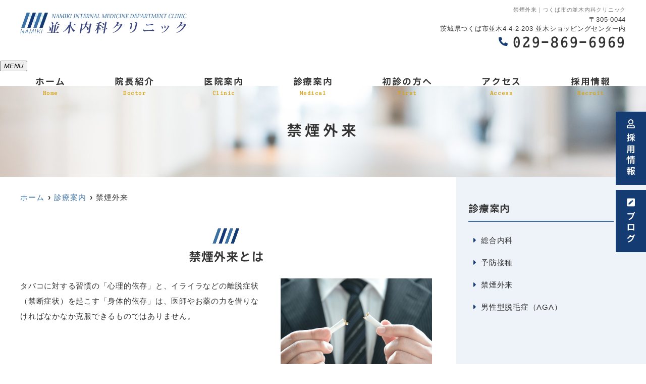

--- FILE ---
content_type: text/html; charset=UTF-8
request_url: https://namikinaika.com/menu/%E7%A6%81%E7%85%99%E5%A4%96%E6%9D%A5/
body_size: 9514
content:
<!doctype html>
<html lang="ja"><head>
<!-- header.php -->
<meta charset="utf-8">
<title>禁煙外来｜つくば市の並木内科クリニック</title>
<meta name="description" content="禁煙外来。並木ショッピングセンター内【並木内科クリニック】。関東鉄道バス「学園並木」下車徒歩1分。総合内科・予防接種・健康診断・禁煙外来・男性型脱毛症（AGA）など幅広い診療を行っております。気なることがあればお気軽にご相談ください。">
<meta name="viewport" content="width=device-width,viewport-fit=cover">
<meta name="format-detection" content="telephone=no">

<!-- ogp -->
<meta property="og:url" content="https://namikinaika.com" />
<meta property="og:type" content="website" />
<meta property="og:title" content="禁煙外来｜つくば市の並木内科クリニック" />
<meta property="og:description" content="禁煙外来。並木ショッピングセンター内【並木内科クリニック】。関東鉄道バス「学園並木」下車徒歩1分。総合内科・予防接種・健康診断・禁煙外来・男性型脱毛症（AGA）など幅広い診療を行っております。気なることがあればお気軽にご相談ください。" />
<meta property="og:site_name" content="並木内科クリニック" />
<meta property="og:image" content="https://namikinaika.com/wp/wp-content/uploads/2023/06/ogp.jpg" />

<!-- css -->
<link rel="preload" href="https://namikinaika.com/wp/wp-content/themes/system-template/webfonts/fa-brands-400.woff2" as="font" type="font/woff2" crossorigin>
<link rel="preload" href="https://namikinaika.com/wp/wp-content/themes/system-template/webfonts/fa-solid-900.woff2" as="font" type="font/woff2" crossorigin>
<link rel="stylesheet" href="https://namikinaika.com/wp/wp-content/themes/system-template/css/reset.css" media="all" />
<link rel="stylesheet" href="https://namikinaika.com/wp/wp-content/themes/system-template/css/fontawesome.min.css">
<link rel="stylesheet" href="https://namikinaika.com/wp/wp-content/themes/system-template/style.css?1686280972" media="all">

<!-- MPクラウドお知らせCSS -->

<!-- favicon -->
<!--
<link rel="apple-touch-icon" sizes="180x180" href="https://namikinaika.com/wp/wp-content/themes/system-template/favicon/apple-touch-icon.png">
<link rel="icon" type="image/png" sizes="32x32" href="https://namikinaika.com/wp/wp-content/themes/system-template/favicon/favicon-32x32.png">
<link rel="icon" type="image/png" sizes="16x16" href="https://namikinaika.com/wp/wp-content/themes/system-template/favicon/favicon-16x16.png">
<link rel="mask-icon" href="https://namikinaika.com/wp/wp-content/themes/system-template/favicon/safari-pinned-tab.svg" color="#5bbad5">
<link rel="shortcut icon" href="https://namikinaika.com/wp/wp-content/themes/system-template/favicon/favicon-32x32.png">
<meta name="msapplication-TileColor" content="#da532c">
<meta name="theme-color" content="#ffffff">
-->

<!-- ▼Googleアナリティクス -->
<!-- Google tag (gtag.js) -->
<script async src="https://www.googletagmanager.com/gtag/js?id=G-TYYN8YJPWL"></script>
<script>
  window.dataLayer = window.dataLayer || [];
  function gtag(){dataLayer.push(arguments);}
  gtag('js', new Date());

  gtag('config', 'G-TYYN8YJPWL');
</script><!-- ▲Googleアナリティクス -->

<meta name='robots' content='max-image-preview:large' />
<script type="text/javascript">
window._wpemojiSettings = {"baseUrl":"https:\/\/s.w.org\/images\/core\/emoji\/14.0.0\/72x72\/","ext":".png","svgUrl":"https:\/\/s.w.org\/images\/core\/emoji\/14.0.0\/svg\/","svgExt":".svg","source":{"concatemoji":"https:\/\/namikinaika.com\/wp\/wp-includes\/js\/wp-emoji-release.min.js?ver=6.2.8"}};
/*! This file is auto-generated */
!function(e,a,t){var n,r,o,i=a.createElement("canvas"),p=i.getContext&&i.getContext("2d");function s(e,t){p.clearRect(0,0,i.width,i.height),p.fillText(e,0,0);e=i.toDataURL();return p.clearRect(0,0,i.width,i.height),p.fillText(t,0,0),e===i.toDataURL()}function c(e){var t=a.createElement("script");t.src=e,t.defer=t.type="text/javascript",a.getElementsByTagName("head")[0].appendChild(t)}for(o=Array("flag","emoji"),t.supports={everything:!0,everythingExceptFlag:!0},r=0;r<o.length;r++)t.supports[o[r]]=function(e){if(p&&p.fillText)switch(p.textBaseline="top",p.font="600 32px Arial",e){case"flag":return s("\ud83c\udff3\ufe0f\u200d\u26a7\ufe0f","\ud83c\udff3\ufe0f\u200b\u26a7\ufe0f")?!1:!s("\ud83c\uddfa\ud83c\uddf3","\ud83c\uddfa\u200b\ud83c\uddf3")&&!s("\ud83c\udff4\udb40\udc67\udb40\udc62\udb40\udc65\udb40\udc6e\udb40\udc67\udb40\udc7f","\ud83c\udff4\u200b\udb40\udc67\u200b\udb40\udc62\u200b\udb40\udc65\u200b\udb40\udc6e\u200b\udb40\udc67\u200b\udb40\udc7f");case"emoji":return!s("\ud83e\udef1\ud83c\udffb\u200d\ud83e\udef2\ud83c\udfff","\ud83e\udef1\ud83c\udffb\u200b\ud83e\udef2\ud83c\udfff")}return!1}(o[r]),t.supports.everything=t.supports.everything&&t.supports[o[r]],"flag"!==o[r]&&(t.supports.everythingExceptFlag=t.supports.everythingExceptFlag&&t.supports[o[r]]);t.supports.everythingExceptFlag=t.supports.everythingExceptFlag&&!t.supports.flag,t.DOMReady=!1,t.readyCallback=function(){t.DOMReady=!0},t.supports.everything||(n=function(){t.readyCallback()},a.addEventListener?(a.addEventListener("DOMContentLoaded",n,!1),e.addEventListener("load",n,!1)):(e.attachEvent("onload",n),a.attachEvent("onreadystatechange",function(){"complete"===a.readyState&&t.readyCallback()})),(e=t.source||{}).concatemoji?c(e.concatemoji):e.wpemoji&&e.twemoji&&(c(e.twemoji),c(e.wpemoji)))}(window,document,window._wpemojiSettings);
</script>
<style type="text/css">
img.wp-smiley,
img.emoji {
	display: inline !important;
	border: none !important;
	box-shadow: none !important;
	height: 1em !important;
	width: 1em !important;
	margin: 0 0.07em !important;
	vertical-align: -0.1em !important;
	background: none !important;
	padding: 0 !important;
}
</style>
	<link rel='stylesheet' id='classic-theme-styles-css' href='https://namikinaika.com/wp/wp-includes/css/classic-themes.min.css?ver=6.2.8' type='text/css' media='all' />
<style id='global-styles-inline-css' type='text/css'>
body{--wp--preset--color--black: #000000;--wp--preset--color--cyan-bluish-gray: #abb8c3;--wp--preset--color--white: #ffffff;--wp--preset--color--pale-pink: #f78da7;--wp--preset--color--vivid-red: #cf2e2e;--wp--preset--color--luminous-vivid-orange: #ff6900;--wp--preset--color--luminous-vivid-amber: #fcb900;--wp--preset--color--light-green-cyan: #7bdcb5;--wp--preset--color--vivid-green-cyan: #00d084;--wp--preset--color--pale-cyan-blue: #8ed1fc;--wp--preset--color--vivid-cyan-blue: #0693e3;--wp--preset--color--vivid-purple: #9b51e0;--wp--preset--gradient--vivid-cyan-blue-to-vivid-purple: linear-gradient(135deg,rgba(6,147,227,1) 0%,rgb(155,81,224) 100%);--wp--preset--gradient--light-green-cyan-to-vivid-green-cyan: linear-gradient(135deg,rgb(122,220,180) 0%,rgb(0,208,130) 100%);--wp--preset--gradient--luminous-vivid-amber-to-luminous-vivid-orange: linear-gradient(135deg,rgba(252,185,0,1) 0%,rgba(255,105,0,1) 100%);--wp--preset--gradient--luminous-vivid-orange-to-vivid-red: linear-gradient(135deg,rgba(255,105,0,1) 0%,rgb(207,46,46) 100%);--wp--preset--gradient--very-light-gray-to-cyan-bluish-gray: linear-gradient(135deg,rgb(238,238,238) 0%,rgb(169,184,195) 100%);--wp--preset--gradient--cool-to-warm-spectrum: linear-gradient(135deg,rgb(74,234,220) 0%,rgb(151,120,209) 20%,rgb(207,42,186) 40%,rgb(238,44,130) 60%,rgb(251,105,98) 80%,rgb(254,248,76) 100%);--wp--preset--gradient--blush-light-purple: linear-gradient(135deg,rgb(255,206,236) 0%,rgb(152,150,240) 100%);--wp--preset--gradient--blush-bordeaux: linear-gradient(135deg,rgb(254,205,165) 0%,rgb(254,45,45) 50%,rgb(107,0,62) 100%);--wp--preset--gradient--luminous-dusk: linear-gradient(135deg,rgb(255,203,112) 0%,rgb(199,81,192) 50%,rgb(65,88,208) 100%);--wp--preset--gradient--pale-ocean: linear-gradient(135deg,rgb(255,245,203) 0%,rgb(182,227,212) 50%,rgb(51,167,181) 100%);--wp--preset--gradient--electric-grass: linear-gradient(135deg,rgb(202,248,128) 0%,rgb(113,206,126) 100%);--wp--preset--gradient--midnight: linear-gradient(135deg,rgb(2,3,129) 0%,rgb(40,116,252) 100%);--wp--preset--duotone--dark-grayscale: url('#wp-duotone-dark-grayscale');--wp--preset--duotone--grayscale: url('#wp-duotone-grayscale');--wp--preset--duotone--purple-yellow: url('#wp-duotone-purple-yellow');--wp--preset--duotone--blue-red: url('#wp-duotone-blue-red');--wp--preset--duotone--midnight: url('#wp-duotone-midnight');--wp--preset--duotone--magenta-yellow: url('#wp-duotone-magenta-yellow');--wp--preset--duotone--purple-green: url('#wp-duotone-purple-green');--wp--preset--duotone--blue-orange: url('#wp-duotone-blue-orange');--wp--preset--font-size--small: 13px;--wp--preset--font-size--medium: 20px;--wp--preset--font-size--large: 36px;--wp--preset--font-size--x-large: 42px;--wp--preset--spacing--20: 0.44rem;--wp--preset--spacing--30: 0.67rem;--wp--preset--spacing--40: 1rem;--wp--preset--spacing--50: 1.5rem;--wp--preset--spacing--60: 2.25rem;--wp--preset--spacing--70: 3.38rem;--wp--preset--spacing--80: 5.06rem;--wp--preset--shadow--natural: 6px 6px 9px rgba(0, 0, 0, 0.2);--wp--preset--shadow--deep: 12px 12px 50px rgba(0, 0, 0, 0.4);--wp--preset--shadow--sharp: 6px 6px 0px rgba(0, 0, 0, 0.2);--wp--preset--shadow--outlined: 6px 6px 0px -3px rgba(255, 255, 255, 1), 6px 6px rgba(0, 0, 0, 1);--wp--preset--shadow--crisp: 6px 6px 0px rgba(0, 0, 0, 1);}:where(.is-layout-flex){gap: 0.5em;}body .is-layout-flow > .alignleft{float: left;margin-inline-start: 0;margin-inline-end: 2em;}body .is-layout-flow > .alignright{float: right;margin-inline-start: 2em;margin-inline-end: 0;}body .is-layout-flow > .aligncenter{margin-left: auto !important;margin-right: auto !important;}body .is-layout-constrained > .alignleft{float: left;margin-inline-start: 0;margin-inline-end: 2em;}body .is-layout-constrained > .alignright{float: right;margin-inline-start: 2em;margin-inline-end: 0;}body .is-layout-constrained > .aligncenter{margin-left: auto !important;margin-right: auto !important;}body .is-layout-constrained > :where(:not(.alignleft):not(.alignright):not(.alignfull)){max-width: var(--wp--style--global--content-size);margin-left: auto !important;margin-right: auto !important;}body .is-layout-constrained > .alignwide{max-width: var(--wp--style--global--wide-size);}body .is-layout-flex{display: flex;}body .is-layout-flex{flex-wrap: wrap;align-items: center;}body .is-layout-flex > *{margin: 0;}:where(.wp-block-columns.is-layout-flex){gap: 2em;}.has-black-color{color: var(--wp--preset--color--black) !important;}.has-cyan-bluish-gray-color{color: var(--wp--preset--color--cyan-bluish-gray) !important;}.has-white-color{color: var(--wp--preset--color--white) !important;}.has-pale-pink-color{color: var(--wp--preset--color--pale-pink) !important;}.has-vivid-red-color{color: var(--wp--preset--color--vivid-red) !important;}.has-luminous-vivid-orange-color{color: var(--wp--preset--color--luminous-vivid-orange) !important;}.has-luminous-vivid-amber-color{color: var(--wp--preset--color--luminous-vivid-amber) !important;}.has-light-green-cyan-color{color: var(--wp--preset--color--light-green-cyan) !important;}.has-vivid-green-cyan-color{color: var(--wp--preset--color--vivid-green-cyan) !important;}.has-pale-cyan-blue-color{color: var(--wp--preset--color--pale-cyan-blue) !important;}.has-vivid-cyan-blue-color{color: var(--wp--preset--color--vivid-cyan-blue) !important;}.has-vivid-purple-color{color: var(--wp--preset--color--vivid-purple) !important;}.has-black-background-color{background-color: var(--wp--preset--color--black) !important;}.has-cyan-bluish-gray-background-color{background-color: var(--wp--preset--color--cyan-bluish-gray) !important;}.has-white-background-color{background-color: var(--wp--preset--color--white) !important;}.has-pale-pink-background-color{background-color: var(--wp--preset--color--pale-pink) !important;}.has-vivid-red-background-color{background-color: var(--wp--preset--color--vivid-red) !important;}.has-luminous-vivid-orange-background-color{background-color: var(--wp--preset--color--luminous-vivid-orange) !important;}.has-luminous-vivid-amber-background-color{background-color: var(--wp--preset--color--luminous-vivid-amber) !important;}.has-light-green-cyan-background-color{background-color: var(--wp--preset--color--light-green-cyan) !important;}.has-vivid-green-cyan-background-color{background-color: var(--wp--preset--color--vivid-green-cyan) !important;}.has-pale-cyan-blue-background-color{background-color: var(--wp--preset--color--pale-cyan-blue) !important;}.has-vivid-cyan-blue-background-color{background-color: var(--wp--preset--color--vivid-cyan-blue) !important;}.has-vivid-purple-background-color{background-color: var(--wp--preset--color--vivid-purple) !important;}.has-black-border-color{border-color: var(--wp--preset--color--black) !important;}.has-cyan-bluish-gray-border-color{border-color: var(--wp--preset--color--cyan-bluish-gray) !important;}.has-white-border-color{border-color: var(--wp--preset--color--white) !important;}.has-pale-pink-border-color{border-color: var(--wp--preset--color--pale-pink) !important;}.has-vivid-red-border-color{border-color: var(--wp--preset--color--vivid-red) !important;}.has-luminous-vivid-orange-border-color{border-color: var(--wp--preset--color--luminous-vivid-orange) !important;}.has-luminous-vivid-amber-border-color{border-color: var(--wp--preset--color--luminous-vivid-amber) !important;}.has-light-green-cyan-border-color{border-color: var(--wp--preset--color--light-green-cyan) !important;}.has-vivid-green-cyan-border-color{border-color: var(--wp--preset--color--vivid-green-cyan) !important;}.has-pale-cyan-blue-border-color{border-color: var(--wp--preset--color--pale-cyan-blue) !important;}.has-vivid-cyan-blue-border-color{border-color: var(--wp--preset--color--vivid-cyan-blue) !important;}.has-vivid-purple-border-color{border-color: var(--wp--preset--color--vivid-purple) !important;}.has-vivid-cyan-blue-to-vivid-purple-gradient-background{background: var(--wp--preset--gradient--vivid-cyan-blue-to-vivid-purple) !important;}.has-light-green-cyan-to-vivid-green-cyan-gradient-background{background: var(--wp--preset--gradient--light-green-cyan-to-vivid-green-cyan) !important;}.has-luminous-vivid-amber-to-luminous-vivid-orange-gradient-background{background: var(--wp--preset--gradient--luminous-vivid-amber-to-luminous-vivid-orange) !important;}.has-luminous-vivid-orange-to-vivid-red-gradient-background{background: var(--wp--preset--gradient--luminous-vivid-orange-to-vivid-red) !important;}.has-very-light-gray-to-cyan-bluish-gray-gradient-background{background: var(--wp--preset--gradient--very-light-gray-to-cyan-bluish-gray) !important;}.has-cool-to-warm-spectrum-gradient-background{background: var(--wp--preset--gradient--cool-to-warm-spectrum) !important;}.has-blush-light-purple-gradient-background{background: var(--wp--preset--gradient--blush-light-purple) !important;}.has-blush-bordeaux-gradient-background{background: var(--wp--preset--gradient--blush-bordeaux) !important;}.has-luminous-dusk-gradient-background{background: var(--wp--preset--gradient--luminous-dusk) !important;}.has-pale-ocean-gradient-background{background: var(--wp--preset--gradient--pale-ocean) !important;}.has-electric-grass-gradient-background{background: var(--wp--preset--gradient--electric-grass) !important;}.has-midnight-gradient-background{background: var(--wp--preset--gradient--midnight) !important;}.has-small-font-size{font-size: var(--wp--preset--font-size--small) !important;}.has-medium-font-size{font-size: var(--wp--preset--font-size--medium) !important;}.has-large-font-size{font-size: var(--wp--preset--font-size--large) !important;}.has-x-large-font-size{font-size: var(--wp--preset--font-size--x-large) !important;}
.wp-block-navigation a:where(:not(.wp-element-button)){color: inherit;}
:where(.wp-block-columns.is-layout-flex){gap: 2em;}
.wp-block-pullquote{font-size: 1.5em;line-height: 1.6;}
</style>
<link rel="https://api.w.org/" href="https://namikinaika.com/wp-json/" /><link rel="EditURI" type="application/rsd+xml" title="RSD" href="https://namikinaika.com/wp/xmlrpc.php?rsd" />
<link rel="wlwmanifest" type="application/wlwmanifest+xml" href="https://namikinaika.com/wp/wp-includes/wlwmanifest.xml" />
<meta name="generator" content="WordPress 6.2.8" />
<link rel="canonical" href="https://namikinaika.com/menu/%e7%a6%81%e7%85%99%e5%a4%96%e6%9d%a5/" />
<link rel='shortlink' href='https://namikinaika.com/?p=1529' />
<link rel="alternate" type="application/json+oembed" href="https://namikinaika.com/wp-json/oembed/1.0/embed?url=https%3A%2F%2Fnamikinaika.com%2Fmenu%2F%25e7%25a6%2581%25e7%2585%2599%25e5%25a4%2596%25e6%259d%25a5%2F" />
<link rel="alternate" type="text/xml+oembed" href="https://namikinaika.com/wp-json/oembed/1.0/embed?url=https%3A%2F%2Fnamikinaika.com%2Fmenu%2F%25e7%25a6%2581%25e7%2585%2599%25e5%25a4%2596%25e6%259d%25a5%2F&#038;format=xml" />
</head>

<body data-rsssl=1 class="menu-template-default single single-menu postid-1529">


<!-- ▼PC header -->
<header>
  <div class="inner">
        <div class="head_logo"><a href="https://namikinaika.com"><img src="https://namikinaika.com/wp/wp-content/uploads/2023/06/logo.png" width="330" height="42" alt="並木内科クリニック"></a></div>

    <h1 class="pc">禁煙外来｜つくば市の並木内科クリニック</h1>

    <div class="head_info_wrap">
      <dl class="head_info">
        <dt class="head_info_add">〒305-0044<br>茨城県つくば市並木4-4-2-203 並木ショッピングセンター内</dt>
        <dd class="head_info_tel"><span><i class="fas fa-phone-alt"></i></span>029-869-6969</dd>
      </dl>

    </div>
  </div><!-- .inner -->

  <div class="fixed_web_yoyaku_btn">
    <a href="https://namikinaika.com/recruit/"><i class="far fa-user"></i> 採用情報</a>
    <a href="http://namikinaika.cocolog-nifty.com/blog/" target="_blank"><i class="fa fa-pen-square"></i> ブログ</a>
  </div>

</header>
<!-- ▲PC header -->

<!-- ▼ナビ -->
<div class="nav_wrap innerNav">
    <div class="sp_logo sp"><a href="https://namikinaika.com"><img src="https://namikinaika.com/wp/wp-content/uploads/2023/06/logo.png" width="330" height="42" alt="並木内科クリニック"></a></div>
  <button type="button" class="btn_menu"><span></span><span></span><span></span><i>MENU</i></button>
  <div class="menu_list_wrap">
    <nav class="innerNav">
      <ul class="nav_menu_list">
        <!-- ▼ホーム -->
<li><a href="https://namikinaika.com/">ホーム<p>Home</p></a></li>
<!-- ▲ホーム -->
<!-- ▼医師紹介 -->
<li><a href="https://namikinaika.com/doctor/">院長紹介<p>Doctor</p></a></li>
<!-- ▲医師紹介 -->
<!-- ▼医院案内 -->
<li><a href="https://namikinaika.com/clinic/">医院案内<p>Clinic</p></a></li>
<!-- ▲医院案内 -->
<!-- ▼診療内容 -->
<!-- アコーディオンは【is_accord】、メガメニューは【is_mega】を【nav_slidebtm】の後ろに追加 -->
<li class="nav_slidebtm" tabindex="0">
  <a href="https://namikinaika.com/medical/">診療案内<p>Medical</p></a>
  <p class="parent_menu">診療案内</p>
  <div class="child_menu">
  <a class="sp" href="https://namikinaika.com/medical/">診療案内</a>
  
    <a href="https://namikinaika.com/menu/%e7%b7%8f%e5%90%88%e5%86%85%e7%a7%91/">総合内科</a>

  
    <a href="https://namikinaika.com/menu/%e4%ba%88%e9%98%b2%e6%8e%a5%e7%a8%ae/">予防接種</a>

  
    <a href="https://namikinaika.com/menu/%e7%a6%81%e7%85%99%e5%a4%96%e6%9d%a5/">禁煙外来</a>

  
    <a href="https://namikinaika.com/menu/%e7%94%b7%e6%80%a7%e5%9e%8b%e8%84%b1%e6%af%9b%e7%97%87%ef%bc%88aga%ef%bc%89/">男性型脱毛症（AGA）</a>

    </div>
</li>
<!-- ▲診療内容 -->
<!-- ▼初診の方へ -->
<li><a href="https://namikinaika.com/first/">初診の方へ<p>First</p></a></li>
<!-- ▲初診の方へ -->
<!-- ▼アクセス -->
<li><a href="https://namikinaika.com/access/">アクセス<p>Access</p></a></li>
<!-- ▲アクセス -->
<!-- ▼求人情報 -->
<li><a href="https://namikinaika.com/recruit/">採用情報<p>Recruit</p></a></li>
<!-- ▲求人情報 -->
<!-- ▼ブログ -->
<li class="sp"><a href="http://namikinaika.cocolog-nifty.com/blog/" target="_blank">ブログ</a></li>
<!-- ▲ブログ -->
<!-- ▼料金表 -->
<!--  -->
<!-- ▲料金表 -->
<!-- ▼Q&A -->
<!--  -->
<!-- ▲Q&A -->
<!-- ▼お問い合わせ -->
<!--  -->
<!-- ▲お問い合わせ -->
<!-- ▼お知らせ -->
<!-- <li><a href="https://namikinaika.com/news/">お知らせ<p>News</p></a></li>
 -->
<!-- ▲お知らせ -->
<!-- ▼ブログ -->
<!--  -->
<!-- ▲ブログ -->
<!-- ▼ RIBON 採用ページリンク -->
<!-- ▲ RIBON 採用ページリンク -->      </ul>
    </nav>
  </div>
</div>
<!-- ▲ナビ -->

<div class="sp_under_nav">
  <ul>
    <li><a href="tel:029-869-6969" onClick="gtag('event','tap-tel_sp_ft', {'event_category':'tel','event_label':'TEL'})"><i class="fas fa-mobile"></i>電話</a></li>
    <li><a href="https://namikinaika.com/access"><i class="fas fa-map-marker-alt"></i>アクセス</a></li>
  </ul>
</div>
<div id="mainvisual" class="content_mv">
<picture>
	<source media="(max-width: 640px)" srcset="https://namikinaika.com/wp/wp-content/uploads/2022/04/header_sp.jpg" />
	<img src="https://namikinaika.com/wp/wp-content/uploads/2021/02/header.jpg"  alt="ヘッダー画像" class="header_img" />
</picture>
	<div class="inner">
	<div class="main_headline">
		<p class="midashi">禁煙外来</p>
	</div>
	</div>
</div><!-- #mainvisual -->

<!--============================== ▲mainvisual ==============================-->
<h1 class="sp">禁煙外来｜つくば市の並木内科クリニック</h1> <div class="contents_bg">
  <div class="wrapper">
    <main>
  <div id="breadcrumb">
<ol itemscope="" itemtype="https://schema.org/BreadcrumbList">
<li itemprop="itemListElement" itemscope itemtype="https://schema.org/ListItem"><a href="https://namikinaika.com" itemprop="item"><span itemprop="name">ホーム</span></a><meta itemprop="position" content="1"></li>
<li itemprop="itemListElement" itemscope itemtype="https://schema.org/ListItem"><a href="https://namikinaika.com/medical/" itemprop="item"><span itemprop="name">診療案内</span></a><meta itemprop="position" content="2"></li>
<li itemprop="itemListElement" itemscope itemtype="https://schema.org/ListItem"><span itemprop="name">禁煙外来</span><meta itemprop="position" content="3"></li>
</ol></div><!-- /#breadcrumb -->
<!--============================== ▼ページ内リンク ==============================-->
<!--============================== ▲ページ内リンク ==============================-->


<!--============================== ▼コンテンツ ==============================-->
            <div id="link1"></div>
    <section class="body_single">
      <h2>禁煙外来とは</h2>      <div class="body_wrap_float">
      <!-- ▼画像 -->
            <p class="img_fr"><img src="https://namikinaika.com/wp/wp-content/uploads/2023/06/medical3.jpg" alt="禁煙外来とは"></p>
            <!-- ▲画像 -->		
      <p>タバコに対する習慣の「心理的依存」と、イライラなどの離脱症状（禁断症状）を起こす「身体的依存」は、医師やお薬の力を借りなければなかなか克服できるものではありません。</p>
<p>禁煙外来では貼付薬か内服薬を処方し禁煙できるように導きます。（＊2023.7月現在は流通停止のため内服薬の処方ができません）</p>
      </div>
    </section>
        <div id="link2"></div>
    <section class="body_single">
      <h2>治療の流れ</h2>      <div class="body_wrap">
      <!-- ▼画像 -->
            <!-- ▲画像 -->		
      <p><img decoding="async" loading="lazy" src="https://namikinaika.com/wp/wp-content/uploads/2023/06/nosmoking_flow.jpg" alt="治療の流れ" width="634" height="209" class="aligncenter wp-image-1548 size-full" srcset="https://namikinaika.com/wp/wp-content/uploads/2023/06/nosmoking_flow.jpg 634w, https://namikinaika.com/wp/wp-content/uploads/2023/06/nosmoking_flow-300x99.jpg 300w" sizes="(max-width: 634px) 100vw, 634px" /></p>
      </div>
    </section>
        <div id="link3"></div>
    <section class="body_single">
      <h2>受診される方へ</h2>      <div class="body_wrap">
      <!-- ▼画像 -->
            <!-- ▲画像 -->		
      <p>2006年4月から一部の施設で禁煙治療が保険適用となりました。下の3条件をすべて満たして医師が必要と認めた場合、一定期間の禁煙治療の受診に保険が使えます（外来診療のみ）。</p>
<ul class="list03">
<li>「禁煙治療のための標準手順書」に記載されているニコチン依存についてのスクリーニングテストの結果が5点以上</li>
<li>ブリンクマン指数（1日の喫煙本数×喫煙年数）が200以上</li>
<li>直ちに禁煙することを希望し、「禁煙治療のための標準手順書」に則った禁煙治療について説明を受け、その禁煙治療を受けることを文書により同意</li>
</ul>
      </div>
    </section>
        <div id="link4"></div>
    <section class="body_single">
      <h2>費用について</h2>      <div class="body_wrap">
      <!-- ▼画像 -->
            <!-- ▲画像 -->		
      <p>禁煙治療（自己負担3割として）は、処方される薬にもよりますが12週間で12,000円～19,000円程度です。1日1箱喫煙する方なら、12週間分のタバコ代より保険診療で禁煙治療を受けた場合の自己負担額のほうが安くなる計算になります。</p>
      </div>
    </section>
        <!--============================== ▲コンテンツ ==============================-->
    </main>

  <!--============================== ▼サイドバー ==============================-->
<div class="side_area">
<!-- ▼SNSボタン -->
<!-- ▲SNSボタン -->

<!-- ▼バナーエリア -->

<!-- ▲バナーエリア -->

<!-- ▼フリーエリア -->
<!-- ▲フリーエリア -->

<!-- ▼診療案内 -->
<div class="side_box medical_menu">
  <p class="side_title">診療案内</p>
  <ul>
    <li><a href="https://namikinaika.com/menu/%e7%b7%8f%e5%90%88%e5%86%85%e7%a7%91/">総合内科</a></li>
    <li><a href="https://namikinaika.com/menu/%e4%ba%88%e9%98%b2%e6%8e%a5%e7%a8%ae/">予防接種</a></li>
    <li><a href="https://namikinaika.com/menu/%e7%a6%81%e7%85%99%e5%a4%96%e6%9d%a5/">禁煙外来</a></li>
    <li><a href="https://namikinaika.com/menu/%e7%94%b7%e6%80%a7%e5%9e%8b%e8%84%b1%e6%af%9b%e7%97%87%ef%bc%88aga%ef%bc%89/">男性型脱毛症（AGA）</a></li>
  </ul>
</div>
<!-- ▲診療案内 -->
</div><!-- /.side_area -->
<!--============================== ▲サイドバー ==============================-->
  </div>
</div>
<div class="pagetop">
<i class="fas fa-angle-up"></i>
</div>

<footer>
  <div class="footer_googlemap">
    <div class="googlemap">
      <iframe src="https://www.google.com/maps/embed?pb=!1m18!1m12!1m3!1d12901.142514131703!2d140.13578355526215!3d36.062136719598406!2m3!1f0!2f0!3f0!3m2!1i1024!2i768!4f13.1!3m3!1m2!1s0x60220d29c474d8a1%3A0x40a9a04f6a3de68!2z5Lim5pyo5YaF56eR44Kv44Oq44OL44OD44Kv!5e0!3m2!1sja!2sus!4v1686117423294!5m2!1sja!2sus" width="600" height="450" style="border:0;" allowfullscreen="" loading="lazy" referrerpolicy="no-referrer-when-downgrade"></iframe>    </div>
  </div>

  <div class="footer_inner">
    <div class="footer_info_left">

          <div class="logo"><a href="https://namikinaika.com/"><img src="https://namikinaika.com/wp/wp-content/uploads/2023/06/logo.png" width="330" height="42" loading="lazy" alt="並木内科クリニック"></a></div>

      <div class="footer_info_left_content">

        <p class="footer_info_kamoku">内科・予防接種・健康診断・禁煙外来</p>
        <p class="footer_info_add"><span>〒305-0044</span>茨城県つくば市並木4-4-2-203 並木ショッピングセンター内</p>

        <ul class="footer_info_access">
          <li>関東鉄道バス「学園並木」下車徒歩1分</li>
          <li>常磐道「桜土浦IC」から車で約5分</li>
        </ul>

        <p class="footer_info_tel"><a href="tel:029-869-6969" onClick="gtag('event','action-tel_option', {'event_category':'tel','event_label':'TEL_その他'})">TEL.029-869-6969</a></p>

      </div>
    </div>

    <div class="footer_info_right">
<!-- ▼診療時間 -->
<!-- ▼診療時間ループ開始 -->
<div class="sche_wrap" id="sche_wrap00">
	<!-- ▼tableループ開始 -->
  <table class="tb02">
    <tr>
      <th>&nbsp;</th>
      <td>月</td>
      <td>火</td>
      <td>水</td>
      <td>木</td>
      <td>金</td>
      <td>土</td>
      <td>日</td>
    </tr>
    <tr>
      <th>09:00～12:00</th>
      <td>●</td>
      <td>●</td>
      <td>／</td>
      <td>●</td>
      <td>●</td>
      <td>●</td>
      <td>／</td>
    </tr>
    <tr>
      <th>14:00～18:00</th>
      <td>●</td>
      <td>△</td>
      <td>／</td>
      <td>●</td>
      <td>▲</td>
      <td>□</td>
      <td>／</td>
    </tr>
  </table>
<!-- ▲tableループ閉じ -->
<!-- ▼休診日・補足 -->
  <div class="schedule_note">
    <p class="kyushinbi">休診日：水曜・日曜・祝日</p>
    <p>△…火曜日14:00～17:45<br />
▲…金曜日15:00～18:00<br />
□…土曜日14:00～17:00</p>
  </div>
<!-- ▲休診日・補足 -->
</div><!-- .sche_wrap -->
<!-- ▲診療時間ループ閉じ --><!-- ▲診療時間 -->
    </div>
  </div><!-- .footer_inner -->


<div class="footer_navi">
  <div class="inner">
    <ul>
      <!-- ▼ホーム -->
<li><a href="https://namikinaika.com/">ホーム<p>Home</p></a></li>
<!-- ▲ホーム -->
<!-- ▼医師紹介 -->
<li><a href="https://namikinaika.com/doctor/">院長紹介<p>Doctor</p></a></li>
<!-- ▲医師紹介 -->
<!-- ▼医院案内 -->
<li><a href="https://namikinaika.com/clinic/">医院案内<p>Clinic</p></a></li>
<!-- ▲医院案内 -->
<!-- ▼診療内容 -->
<!-- アコーディオンは【is_accord】、メガメニューは【is_mega】を【nav_slidebtm】の後ろに追加 -->
<li class="nav_slidebtm" tabindex="0">
  <a href="https://namikinaika.com/medical/">診療案内<p>Medical</p></a>
  <p class="parent_menu">診療案内</p>
  <div class="child_menu">
  <a class="sp" href="https://namikinaika.com/medical/">診療案内</a>
  
    <a href="https://namikinaika.com/menu/%e7%b7%8f%e5%90%88%e5%86%85%e7%a7%91/">総合内科</a>

  
    <a href="https://namikinaika.com/menu/%e4%ba%88%e9%98%b2%e6%8e%a5%e7%a8%ae/">予防接種</a>

  
    <a href="https://namikinaika.com/menu/%e7%a6%81%e7%85%99%e5%a4%96%e6%9d%a5/">禁煙外来</a>

  
    <a href="https://namikinaika.com/menu/%e7%94%b7%e6%80%a7%e5%9e%8b%e8%84%b1%e6%af%9b%e7%97%87%ef%bc%88aga%ef%bc%89/">男性型脱毛症（AGA）</a>

    </div>
</li>
<!-- ▲診療内容 -->
<!-- ▼初診の方へ -->
<li><a href="https://namikinaika.com/first/">初診の方へ<p>First</p></a></li>
<!-- ▲初診の方へ -->
<!-- ▼アクセス -->
<li><a href="https://namikinaika.com/access/">アクセス<p>Access</p></a></li>
<!-- ▲アクセス -->
<!-- ▼求人情報 -->
<li><a href="https://namikinaika.com/recruit/">採用情報<p>Recruit</p></a></li>
<!-- ▲求人情報 -->
<!-- ▼ブログ -->
<li class="sp"><a href="http://namikinaika.cocolog-nifty.com/blog/" target="_blank">ブログ</a></li>
<!-- ▲ブログ -->
<!-- ▼料金表 -->
<!--  -->
<!-- ▲料金表 -->
<!-- ▼Q&A -->
<!--  -->
<!-- ▲Q&A -->
<!-- ▼お問い合わせ -->
<!--  -->
<!-- ▲お問い合わせ -->
<!-- ▼お知らせ -->
<!-- <li><a href="https://namikinaika.com/news/">お知らせ<p>News</p></a></li>
 -->
<!-- ▲お知らせ -->
<!-- ▼ブログ -->
<!--  -->
<!-- ▲ブログ -->
<!-- ▼ RIBON 採用ページリンク -->
<!-- ▲ RIBON 採用ページリンク -->    </ul>
  </div>
</div><!-- .footer_navi -->

<p class="copy"><small>&copy; 並木内科クリニック</small></p>

</footer>

<!-- js -->
<script src="https://namikinaika.com/wp/wp-content/themes/system-template/js/jquery-3.6.0.min.js"></script>
<script src="https://namikinaika.com/wp/wp-content/themes/system-template/js/main.js"></script>
<script>
$(function () {
  $(".faq_wrap dl dd").css("display", "none");

  $(".faq_wrap dl dt").click(function () {
    //クリックしたaccordion-title以外の全てのopenを取る
    $(".faq_wrap dl dt").not(this).removeClass("open");
    //クリックされたtitle以外のcontentを閉じる
    $(".faq_wrap dl dt").not(this).next().slideUp(300);
    //thisにopenクラスを付与
    $(this).toggleClass("open");
    //thisのcontentを展開、開いていれば閉じる
    $(this).next().slideToggle(300);
  });
});
</script>
<script>
    $('i.time_close').on('click',function(){
    $("#mpcloud_schedule").fadeOut();
  });
</script>
<div class="nav_overlay"></div>
<script>
  (function(d) {
    var config = {
      kitId: 'cra0gjy',
      scriptTimeout: 3000,
      async: true
    },
    h=d.documentElement,t=setTimeout(function(){h.className=h.className.replace(/\bwf-loading\b/g,"")+" wf-inactive";},config.scriptTimeout),tk=d.createElement("script"),f=false,s=d.getElementsByTagName("script")[0],a;h.className+=" wf-loading";tk.src='https://use.typekit.net/'+config.kitId+'.js';tk.async=true;tk.onload=tk.onreadystatechange=function(){a=this.readyState;if(f||a&&a!="complete"&&a!="loaded")return;f=true;clearTimeout(t);try{Typekit.load(config)}catch(e){}};s.parentNode.insertBefore(tk,s)
  })(document);
</script>
</body>
</html>


--- FILE ---
content_type: text/css
request_url: https://namikinaika.com/wp/wp-content/themes/system-template/style.css?1686280972
body_size: 23142
content:
@charset "utf-8";
/* CSS Document */
*,
*::before,
*::after {
  box-sizing: border-box;
}
:root {
  --text-color: #333;
  --main-color: #143b72; /*メイン色*/
  --main-color2: #3b70a4; /*メイン色2*/
  --sub-color: #d5a418; /*サブ色*/
  --sub-color2: #d0edf3; /*サブ色2*/
  --bg-color: #eef3f9; /*サイドメニュー・レイアウト類の背景色*/
  --border-color: #aab6c8; /*境界線色*/
}
body {
  font-family: "游ゴシック体", "Yu Gothic", YuGothic, "ヒラギノ角ゴ ProN W3", "Hiragino Kaku Gothic ProN", "メイリオ", "Meiryo", Osaka, "ＭＳ Ｐゴシック", "MS PGothic", sans-serif;
  color: var(--text-color);
  font-size: 15px;
  font-weight: 500;
  line-height: 2;
  position: relative;
  word-wrap: break-word;
  background-color: #fff;
  letter-spacing: .05em;
}
a {
  color: var(--main-color2);
  text-decoration: none;
  transition: .5s;
}
a:hover {
  color: var(--sub-color);
}
::selection {
  background-color: #f1e9d2;
}
::-moz-selection {
  background-color: #f1e9d2;
}
strong {
  font-weight: bold;
}
body,
.nav_wrap.fixed,
#mainvisual,
header,
footer {
  min-width: 1240px;
}
body,
h1,
h2,
h3,
h4,
h5,
h6,
dl,
p,
dt,
dd,
form,
select,
option,
address,
pre {
  margin: 0;
  padding: 0;
  -webkit-text-size-adjust: 100%;
}
img {
  vertical-align: top;
  max-width: 100%;
  height: auto;
}
iframe {
  max-width: 100%;
  vertical-align: top;
}
ul,
li {
  list-style: none;
  margin: 0;
  padding: 0;
}
a img {
  border: none;
}

@media print {
  html {
    -webkit-print-color-adjust: exact;
  }
  body {
    zoom: 80%;
  }
  .fixed {
    position: inherit!important;
  }
  .fixed_web_yoyaku_btn {
    display: none!important;
  }
}

/*TELリンクのカーソルはデフォルトにする*/
[href^="tel"]:hover {
  cursor: default;
  color: var(--main-color);
}
/*==================================================================================================================================

  ヘッダー

==================================================================================================================================*/
header {
  width: 100%;
  height: 170px;
  background: #fff;
}
header .inner {
  position: relative;
  width: 1200px;
  height: inherit;
  margin: auto;
}
/*----------ロゴ----------*/
.head_logo {
  max-width: 330px;
  position: absolute;
  z-index: 9;
  top: 25px;
}
.head_logo a {
  display: block;
}
.head_logo img {
}
/*----------基本情報----------*/
.head_info_wrap {
  display: flex;
  justify-content: flex-end;
  width: calc(100% - 340px);
  margin: 0 0 0 auto;
}
.head_info_wrap:after {
  display: block;
  content: "";
  clear: both;
}
.head_info {
  margin-top: 30px;
  text-align: right;
  line-height: 1;
}
.head_info_add {
  font-size: 13px;
  margin-bottom: 5px;
  line-height: 1.4;
}
.head_info_tel {
  font-family: "monopin-j", sans-serif;
  font-weight: 700;
  font-style: normal;
  font-size: 28px;
  line-height: 1;
  vertical-align: middle;
}
.head_info_tel span {
  position: relative;
  top: -5px;
  margin-right: 8px;
  font-size: 18px;
  color: var(--main-color);
}
/*----------予約・問診ボタン----------*/
.head_btn_area {
  font-family: "monopin-j", sans-serif;
  font-weight: 700;
  font-style: normal;
  display: flex;
  flex-wrap: nowrap;
  margin-left: 10px;
  padding-top: 35px;
}
.head_btn_area li {
  width: 134px;
  margin-right: 5px;
}
.head_btn_area li:last-child {
  margin-right: 0;
}
.head_btn_area li a {
  display: block;
  background-color: var(--main-color);
  color: #fff;
  text-align: center;
  font-size: 15px;
  padding: 15px 0;
  line-height: 1;
  transition: 0.2s ease-in-out;
}
.head_btn_area li a:hover {
  background-color: var(--main-color2);
}
.head_btn_area li a i {
  margin-right: 8px;
}
.fixed_web_yoyaku_btn {
    position: fixed;
    right: 0;
    top: 0;
    z-index: 9;
    width: 60px;
    height: 100%;
    display: flex;
    flex-wrap: wrap;
    justify-content: center;
    align-items: center;
    align-content: center;
}
.fixed_web_yoyaku_btn a {
  display: flex;
  background: var(--main-color);
  writing-mode: vertical-rl;
  color: #fff;
  width: 100%;
  padding: 15px 10px;
  letter-spacing: 4px;
  font-size: 1.2em;
  font-family: "monopin-j", sans-serif;
  font-weight: 700;
  font-style: normal;
  margin-bottom: 10px;
  line-height: 1;
  align-items: center;
  justify-content: center;
}
.fixed_web_yoyaku_btn a:hover {
  background: var(--main-color2);
}
.fixed_web_yoyaku_btn a i{
  margin-bottom: 5px;
}
.fixed_web_yoyaku_btn a:last-child{
  margin-bottom: 0;
}
/*==================================================================================================================================

  ナビゲーション

==================================================================================================================================*/
.nav_wrap{
  position: absolute;
  z-index: 10;
  top: 115px;
  width: 100%;
}
.menu_list_wrap{
  width: 1200px;
  margin: 0 auto;
}
.menu_list_wrap ul{
  display: flex;
  justify-content: space-between;
  align-items: center;
}
.menu_list_wrap ul li{
  position: relative;
  display: flex;
  align-items: center;
  justify-content: center;
}
@media print, screen and (min-width: 641px) {/* pc only */
  .menu_list_wrap ul li{
    padding: 4px 0;
  }
}
.nav_wrap :is(.btn_menu,.sp_navi_btn,.sp_btn_area){
  display: none;
}

.menu_list_wrap .nav_slidebtm p.parent_menu{
  display: none;
}

nav {
  margin: auto;
  width: 95%;
  z-index: 999999;
}

nav li a {
  position: relative;
  display: block;
  color: var(--text-color);
  font-size: 18px;
  text-align: center;
  font-family: "monopin-j", sans-serif;
  font-weight: 700;
  font-style: normal;
  letter-spacing: .1em;
  z-index: 2;
  transition: 0.15s ease-out;
  line-height: 1.5;
  margin-bottom: 5px;
}

nav li a p {
  font-size: 60%;
  color: var(--sub-color);
  font-family: "monopin-j", sans-serif;
  font-weight: 700;
  font-style: normal;
  letter-spacing: .05em;
}

nav li a:hover {
  color: var(--main-color);
}

@media print, screen and (min-width: 641px) {/* pc only */
  /*----------ホバーのボーダー----------*/
  nav li a::before {
    position: absolute;
    left: 0;
    right: 0;
    bottom: -5px;
    width: 100%;
    height: 1px;
    margin: auto;
    background-color: var(--sub-color);
    transition: 0.15s ease-out;
    -webkit-transform: scaleX(0);
            transform: scaleX(0);
    content: "";
    z-index: 1;
  }

  nav li a:hover::before,
  nav li.active2 a::before {
    -webkit-transform: scaleX(1);
            transform: scaleX(1);
  }
}

/*----------固定時のナビ----------*/
.nav_wrap.fixed {
  position: fixed;
  top: 0;
  left: 0;
  bottom: auto;
  width: 100%;
  background: rgba(255, 255, 255, 0.8);
  height: 70px;
  display: flex;
  align-items: center;
  justify-content: center;
}

.nav_wrap.fixed ul {
  width: 1200px;
}

/*----------ホバーで表示されるナビ----------*/
nav ul li div {
  position: absolute;
  display: none;
  /*1列にしたい場合はwidthを300px前後にしてください*/
  width: 580px;
  top: 100%;
  left: 0%;
  background-color: rgba(255, 255, 255, 0.9);
  z-index: 9999;
}

nav ul li.nav_slidebtm:hover div {
  display: flex;
  flex-wrap: wrap;
}
nav ul li.nav_slidebtm:focus-within > div{
  display: flex;
  flex-wrap: wrap;
}
nav ul li div a {
  display: flex;
  align-items: center;
  position: relative;
  padding: 13px 20px;
  border-bottom: 1px solid var(--border-color);
  line-height: 1.4;
  text-align: left;
  font-size: 16px;
  margin: 0 !important;
  /*1列にする場合はwidth不要*/
  width: 50%;
}

@media print, screen and (min-width: 641px) {/* pc only */
  nav ul li div a:nth-child(even) {
    /*1列にする場合は不要*/
    border-right: 1px solid var(--border-color);
  }
}

nav ul li div a::after,
nav ul li div a::before {
  display: none;
}

nav ul li div a:hover {
  background-color: var(--main-color);
  color: #fff;
}

.sp_under_nav {
  display: none;
}

/* アコーディオンやメガでない時に、展開中に含まれる扉ページのリンクを非表示 */
.menu_list_wrap .nav_slidebtm:not(.is_accord,.is_mega) div a.sp:first-of-type{
  display: none!important;
}

/* ------- メガメニュー ------- */
nav ul li.is_mega{
  position: static;
}
nav ul li.is_mega div{
  width: 100%;
}

/*==================================================================================================================================

  ホーム

==================================================================================================================================*/
/*----------メインビジュアル----------*/
.home_mv_wrap {
  position: relative;
}
.home_mv {
  position: relative;
  height: 600px;
  overflow: hidden;
}
.home_mv .inner {
  width: 1200px;
  height: inherit;
  position: absolute;
  top: 0;
  left: 0;
  right: 0;
  margin: 0 auto;
}
.home_mv .slick-slider {
  position: relative;
  overflow: hidden;
}
/*スライダー フェード*/
.home_mv .slider-fade .slick-slide img {
  width: 100%;
  height: 600px;
  object-fit: cover;
}
/*スライダー スライド*/
.home_mv .slider-slide {
  width: 100%;
  margin: 0 auto;
}
.home_mv .slider-slide + .inner {
  width: 1036px;
}
.home_mv .slider-slide .slick-slide{
  margin: 0 5px;
}
.home_mv .slider-slide .slick-slide img {
  width: 100%;
  height: 600px;
  object-fit: cover;
  border-radius: 5px;
}
.home_mv .slider-slide .slick-list.draggable{
  width: 1200px!important;
  margin: 0 auto;
  padding: 0!important
}
/*キャッチコピー*/
.main_catch {
  position: absolute;
  left: 0;
  top: 90px;
  width:100%;
  max-width: 550px;
  height: 350px;
  display: flex;
  flex-wrap: wrap;
  align-content: center;
  font-family: "monopin-j", sans-serif;
  font-weight: 700;
  font-style: normal;
  text-shadow: 0 0 5px var(--main-color),0 0 5px var(--main-color),0 0 12px var(--sub-color2);
  color: #fff;
}
.catchcopy_tit {
  margin-bottom: 10px;
  display: block;
}
.catchcopy_tit span {
  display: inline-block;
  font-size: 38px;
  letter-spacing: .2em;
  line-height: 1.4;
}
.catchcopy_text {
  margin-bottom: 5px;
  display: block;
}
.catchcopy_text span {
  display: inline-block;
  font-size: 22px;
  line-height: 1.3;
}
/*左下のバナー*/
.mv_bannar{
  position: absolute;
  bottom: 30px;
  left: 0;
  width: 550px;
  height: 110px;
}
.mv_bannar img{
  max-width: 100%;
  max-height: 100%;
  height: auto;
  width: auto;
  transition: opacity .2s ease-in-out;
}
.mv_bannar a:hover img{
  opacity: .8;
}
.mv_bannar .btn01 a{
  font-size: 120%;
  margin: 0;
}
/*イベント*/
.main_open {
  font-family: "monopin-j", sans-serif;
  font-weight: 700;
  font-style: normal;
  width: auto;
  max-width: 550px;
  position: absolute;
  right: 0;
  top: 20px;
  background: var(--main-color);
  align-content: center;
  justify-content: center;
  padding: 15px 25px;
  opacity: 0.8;
  box-sizing: border-box;
}
.main_open p.main_opentext {
  font-size: 130%;
  text-align: center;
  color: #fff;
  letter-spacing: 0.08em;
  line-height: 1.3;
  margin-bottom: 10px;
}
.main_open p.main_opentext span {
  display: block;
  font-size: 220%;
  text-align: center;
}
.main_open p.nairankai_title {
  background: #fff;
  color:var(--main-color);
  width: 100%;
  text-align: center;
  margin: 0 0 8px;
}
.main_open p.nairankai_date {
  display: block;
  font-size: 110%;
  letter-spacing: 0.1em;
  margin-bottom: 0 !important;
  text-align: center;
  color: #fff;
}
.main_open p.nairankai_time {
  display: block;
  font-size: 110%;
  letter-spacing: 0.1em;
  margin-bottom: 0 !important;
  text-align: center;
  color: #fff;
}
/*診療時間*/
.main_time {
  position: absolute;
  right: 0;
  bottom: 20px;
  width: auto;
  min-width:400px;
  max-width: 550px;
  box-sizing: border-box;
  padding: 10px 20px;
  background: rgba(255, 255, 255, 0.9);
  font-size: 90%;
}
.main_time .text{
  margin: 0;
}

/*----------ホームの大見出し----------*/
body.home main h2,
.home_en {
  margin-bottom: 40px;
}
body.home h2 {
  font-size: 32px;
}
.home_en {
  color: var(--main-color);
  font-size: 18px;
  font-family: "monopin-j", sans-serif;
  font-weight: 700;
  font-style: normal;
  text-align: center;
  line-height: 1;
  margin-top: 5px;
}

/*----------ホームのbox1----------*/
body.home .box1 {
  padding: 80px 0;
}
@media print, screen and (min-width: 641px) {/* pc only */
  body.home .box1 {
    width: 1200px;
    margin: 0 auto;
  }
}

/*----------サブイベント（内覧会等）----------*/
.box_wrap {
  display: flex;
  justify-content: space-between;
}
.sec_top_nairankai .text {
  margin-bottom: 0;
}
.top_nairankai_img {
  padding-top: 12px;
  margin-bottom: 20px;
}
.top_nairankai_img img {
  width: 100%;
  height: auto;
}
.nairankai_date {
  margin-bottom: 18px !important;
  color: var(--main-color);
  font-size: 26px;
  line-height: 1.4;
}
.nairankai_time {
  margin-bottom: 10px !important;
  color: var(--main-color);
  font-size: 22px;
  line-height: 1.4;
}
.sec_top_nairankai .nairankai_date,
.sec_top_nairankai .nairankai_time {
  font-weight: bold;
}

/*----------フリーエリア(上)----------*/
body.home .sec_freearea_up {
  margin-bottom: 0!important;
}

/*----------お知らせ----------*/
.sec_top_news {
  background: url(images/home/bg.jpg) left top;
}
.sec_top_news .sec_top_news_list_wrap {
  display: flex;
  justify-content: space-between;
  align-items: center;
}
.sec_top_news .sec_top_news_list {
  height: 300px;
  width: 100%;
  max-width: 930px;
  overflow-y: auto;
  padding: 20px 30px;
  background-color: #fff;
  box-shadow: rgba(20, 59, 114, .35) 4px 4px 1px 0px;
}
.sec_top_news h2{
  margin-top: 0;
}
.sec_top_news_list .top_news_item {
  border-bottom: 1px dotted var(--border-color);
}
.sec_top_news_list .top_news_item a {
  border-bottom: solid 1px;
}
.sec_top_news .btn01 a {
  margin: 0;
}

/* タイトルのみのお知らせ */
.sec_top_news_list_title{
  width: 80%;
  height: auto;
  padding: 15px;
  background: var(--bg-color);
  border-radius: 10px;
}
.sec_top_news_list_title li{
  padding: 10px 0;
  overflow: hidden;
  white-space: nowrap;
  text-overflow: ellipsis;
}
.sec_top_news_list_title li:not(:last-of-type){
  border-bottom: 1px dotted var(--sub-color);
}
.sec_top_news_list_title li span{
  margin-right: 10px;
}
.sec_top_news_list_title li em{
  font-style: normal;
  min-width: 90px;
  padding: 2px 5px;
  margin-right: 10px;
}

.top_news_info {
  padding: 20px 0;
}
.top_news_info .btn01 a{
  color: #fff!important;
}
.top_news_desc{
  margin: 0 0 10px;
}
.top_news_desc li {
  display: inline-block;
  border-bottom: none;
  margin-right: 5px;
  min-width: 40px;
  text-align: center;
}
.top_news_desc li:first-of-type {
  margin-left: 0;
}
.top_news_date {
  font-weight: bold;
  margin-right: 10px;
  color: #bbb;
}
.top_news_date{
  padding: 0;
}
.top_news_cate em {
  display: block;
  padding: 0 10px;
  font-style: normal;
}
.top_news_text p {
  display: block;
  position: relative;
  width: 100%;
  box-sizing: border-box;
}
/*スクロールバーの横幅指定*/
.sec_top_news_list::-webkit-scrollbar,
.schedule_comment::-webkit-scrollbar {
  width: 5px;
}
/*スクロールバーの背景色・角丸指定*/
.sec_top_news_list::-webkit-scrollbar-track,
.schedule_comment::-webkit-scrollbar-track {
  border-radius: 10px;
  background: #fff;
}
/*スクロールバーの色・角丸指定*/
.sec_top_news_list::-webkit-scrollbar-thumb,
.schedule_comment::-webkit-scrollbar-thumb {
  border-radius: 10px;
  background: var(--border-color);
}
/*MPクラウドのお知らせ*/
.news_list li{
    margin-bottom: 10px;
}
.news_list em , .news_text_list em{
    display:inline-block;
    min-width:75px;
    padding:0 5px;
    background-color: #efefef;
    font-style: normal;
    color: var(--text-color);
    text-align:center;
}
.news_text_list dt{
    margin-bottom:10px;
    font-weight:bold;
    font-size: 17px;
}
.news_text_list dt em,.news_text_list dt span{ 
    font-weight:normal;
    font-size: 13px;
}
.news_text_list dd{
    margin-bottom:30px;
    padding-bottom:10px;
    border-bottom:1px solid #ccc;
}

/*----------医院情報----------*/
.sec_top_clinicinfo_wrap{
  display: flex;
  justify-content: space-between;
}
.sec_top_clinicinfo_wrap .item{
  width: 48%;
}
.top_clinicinfo_map iframe {
  width: 100%;
}
.top_clinicinfo_map {
  margin-bottom: 15px;
}

/*----------ブログ----------*/
/* .sec_top_blog_list {
  border-top: 1px solid var(--border-color);
  display: flex;
}
.sec_top_blog_list > li {
  width: 33%;
  position: relative;
  border-bottom: 1px solid var(--border-color);
}
.sec_top_blog_list > li a {
  display: flex;
  justify-content: space-between;
  align-items: center;
  color: var(--text-color);
  padding: 15px 10px;
  height: 100%;
}
.sec_top_blog_list > li a:hover {
  background-color: var(--sub-color);
}
.sec_top_blog_list > li a::before {
    content: "";
    width: 100%;
    height: 100%;
    position: absolute;
    left: 0;
    top: 0;
}
.top_blog_thum {
  width: 100px;
  height: 100px;
}
.top_blog_thum img {
  width: 100px;
  height: 100px;
  object-fit: cover;
  border: 1px solid var(--border-color);
}
.top_blog_info {
  width: calc(100% - 120px);
}
.top_blog_desc li {
  width: auto;
  display: table;
  border-bottom: none;
  min-width: 40px;
  text-align: center;
}
.top_blog_date {
  margin-right: 10px;
}
.top_blog_cate {
  background-color: var(--main-color);
  color: #fff;
  padding: 0 8px!important;
}
.top_blog_info h3 {
  display: block;
  position: relative;
  width: 100%;
  font-size: 120%;
  border-bottom: none;
  margin: 10px 0 5px;
}
.top_blog_text p {
  display: block;
  position: relative;
  width: 100%;
} */

/*----------診療案内----------*/
.sec_top_medical {
  background: url(images/home/bg.jpg) left top;
}
.sec_top_medical_flex{
  display: flex;
  justify-content: space-between;
  align-items: start;
  flex-wrap: wrap;
}
.sec_top_medical_flex .item{
  width: calc(100% / 4 - 30px);
  position: relative;
  flex-wrap: wrap;
}
@media print, screen and (min-width: 641px) {/* pc only */
  .sec_top_medical_flex .item{
    margin: 0 0 40px;
  }
}
.sec_top_medical_flex .item a.wraplink::before{
  content: "";
  height: 100%;
  width: 100%;
  position: absolute;
  left: 0;
  top: 0;
  z-index: 1;
}
.sec_top_medical_flex .item .btn01{
  text-align: center;
}
.sec_top_medical_flex .medical_img{
  aspect-ratio: 1 / 1;
  background: var(--main-color);
  border-radius: 50%;
  margin-left: auto;
  margin-right: auto;
  margin-bottom: 20px;
  box-shadow: rgba(20, 59, 114, .35) 4px 4px 1px 0px;
  transition: .5s;
}
@media print, screen and (min-width: 641px) {/* pc only */
  .sec_top_medical_flex .medical_img{
    width: 200px;
  }
}
.sec_top_medical_flex .item:hover .medical_img {
  transform: translate(0, -10px);
}
.sec_top_medical_flex .item img{
  width: 100%;
  height: 100%;
  object-fit: cover;
}
.sec_top_medical_flex .item h3 {
  /*reset*/
  display: block;
  position: static;
  left: auto;
  right: auto;
  top: auto;
  bottom: auto;
  padding: 0;
  border: none;
  background: none;
  opacity: 1;
  width: auto;
  height: auto;
  border-radius: 0;
  color: inherit;
  overflow: visible;
  letter-spacing: inherit;
  text-shadow: none;
  box-shadow: none;
  /*new css*/
  text-align: center;
  margin: 0 0 10px;
}
.sec_top_medical_flex .item h3::before,
.sec_top_medical_flex .item h3::after {
  /*reset*/
  display: none;
}
.sec_top_medical_flex .item .btn01 {
  margin-top: 15px;
}
.sec_top_medical_flex .item .btn01 a {
  margin: 0;
}
.sec_top_medical_flex .item:hover .btn01 a {
  background-color: var(--main-color2);
}

/*----------当院の特徴----------*/
.sec_top_feature {
  counter-reset: number 0;
  background-image: url(images/home/feature_bg_top.jpg), url(images/home/feature_bg_btm.jpg);
  background-position: right top, left bottom;
  background-repeat: no-repeat;
}
body.home .sec_top_feature h2 {
  text-shadow: #fff 2px 0px, #fff -2px 0px,
  #fff 0px -2px, #fff 0px 2px,
  #fff 2px 2px , #fff -2px 2px,
  #fff 2px -2px, #fff -2px -2px,
  #fff 1px 2px, #fff -1px 2px,
  #fff 1px -2px, #fff -1px -2px,
  #fff 2px 1px, #fff -2px 1px,
  #fff 2px -1px, #fff -2px -1px;
}
.top_feature_item {
  margin: 0 0 30px 0;
  background-color: #fff;
  border: 1px solid rgba(20, 59, 114, .35);
  box-shadow: rgba(20, 59, 114, .35) 4px 4px 1px 0px;
  padding: 30px;
}
.top_feature_item_inner {
  display: flex;
  justify-content: space-between;
}
.top_feature_img {
  margin: 0 30px 10px 0;
  max-width: 400px;
}
.top_feature_img img {
  width: 100%;
  height: auto;
}
.top_feature_box {
  width: -moz-available;
  width: -webkit-fill-available;
}
.top_feature_box .point_count {
  display: block;
  font-size: 18px;
  color: var(--sub-color);
  font-family: "monopin-j", sans-serif;
  font-weight: 700;
  font-style: normal;
  line-height: 1;
  margin-bottom: 15px;
}
.top_feature_box h3 {
  position: relative;
}
.top_feature_text .btn01 a {
  display: table;
  margin: 10px 0 10px auto;
}
.top_feature_item .btn01 {
  margin-top: 20px;
}
.top_feature_item .btn01 a {
  margin: 0;
  margin-left: auto;
}

/*----------ホームのご挨拶----------*/
.sec_top_doctor {
  background: url(images/home/bg2.jpg) left top;
}
.top_greeting_wrap {
  padding: 40px;
  background-color: rgba(255, 255, 255, .7);
  box-shadow: rgba(20, 59, 114, .35) 4px 4px 1px 0px;
}
.top_greeting_wrap:not(:last-child) {
  margin-bottom: 70px;
}
.sec_top_doctor .box1 div:last-of-type {
  margin-bottom: 0!important;
}
.top_greeting_flex {
  display: flex;
  justify-content: space-between;
  flex-direction: row-reverse;
  margin-bottom: 20px;
}
.top_greeting_center {
  margin-bottom: 20px;
}
.top_greeting_flex .text {
  width: 70%;
  margin-bottom: 0;
}
.top_greeting_center .text {
  margin-bottom: 0;
}
.top_greeting_flex .text_w100 {
  width: 100%;
  margin-bottom: 0;
}
.top_greeting_flex .text_w100 p {
  margin-bottom: 22px;
}
.top_greeting_flex h3 {
  padding: 0;
  border: none;
  color: var(--sub-color);
}
.top_greeting_flex h3::before,
.top_greeting_flex h3::after {
  display: none!important;
}
.top_doctor_img {
  width: 25%;
  margin-bottom: 20px;
}
.top_greeting_center .top_doctor_img {
  width: 100%;
  text-align: center;
}
.top_greeting_center .top_doctor_img img {
  width: 100%;
  max-width: 280px;
  height: auto;
}
.sec_top_doctor .btn01{
  text-align: center;
}
/*----------署名----------*/
.top_doctor_name {
  font-family: "monopin-j", sans-serif;
  font-weight: 700;
  font-style: normal;
  text-align: right;
}
.text .top_doctor_name p{
  margin-bottom: 0;
}
.top_doctor_name .carr span{
  font-size: 110%;
}
.top_doctor_name .carr span{
  font-size: 120%;
}
.top_doctor_name .name{
  font-size: 162.5%;
  line-height: 1.4;
}
.top_doctor_name .name span{
  font-size: 80%;
}
.top_greeting_center .top_doctor_name {
  text-align: center;
}
/*ボタン*/
.top_greeting_center .btn01 {
  text-align: center;
}

/*----------フリーエリア下----------*/
body.home .sec_freearea_under {
  margin-bottom: 0!important;
}

/*----------ホームのフッターにだけ出現するバナーエリア----------*/
.front_bannar ul{
  display: flex;
  flex-wrap: wrap;
  width: 1200px;
  margin: 30px auto;
  gap: 0 2%;
}
.front_bannar ul li{
  width: 32%;
  margin: 0 0 15px;
}
.front_bannar ul li a{
  width: 100%;
  text-align: center;
  margin: 0;
}

/*==================================================================================================================================

  下層メインビジュアル

==================================================================================================================================*/
.content_mv {
  display: block;
  position: relative;
  height: 180px;
  overflow: hidden;
}
.content_mv .header_img {
  object-fit: cover;
  width: 100%;
  position: absolute;
  z-index: -1;
  overflow: hidden;
  min-height: 100%;
  top: 0;
  bottom: 0;
  margin: auto;
}
.content_mv .inner {
  position: absolute;
  top: 0;
  left: 0;
  right: 0;
  height: inherit;
  margin: 0 auto;
  width: 1200px;
  background-repeat: no-repeat;
  display: flex;
  align-items: center;
  justify-content: center;
}
/*----------下層ページの見出し----------*/
.main_headline {
  text-align: center;
}
.main_headline .midashi {
  font-size: 200%;
  font-family: "monopin-j", sans-serif;
  font-weight: 700;
  font-style: normal;
  letter-spacing: 0.2em;
  line-height: 1.4;
  text-shadow: 0 0 5px #fff;
}

/*==================================================================================================================================

  フッター

==================================================================================================================================*/
/*--------------------footer--------------------*/
footer {
  position: relative;
  width: 100%;
}
.footer_inner {
  width: 1200px;
  margin: auto;
  padding: 50px 0;
  display: flex;
  justify-content: space-between;
}
/*--------------------footer 左側--------------------*/
.footer_info_left {
  width: 45%;
  box-sizing: border-box;
}
/*ロゴ*/
.footer_info_left .logo{
  max-width: 280px;
  text-align: center;
  margin-left: auto;
  margin-right: auto;
  margin-bottom: 20px;
}
/*文章部分*/
.footer_info_kamoku {
  font-size: 16px;
  color: var(--sub-color);
  font-weight: bold;
  line-height: 1.6;
  margin-bottom: 15px;
  text-align: center;
}
.footer_info_add {
  line-height: 1.6;
  margin-bottom: 15px;
}
.footer_info_add span {
  display: block;
}
.footer_info_access {
  line-height: 1.6;
  margin-bottom: 15px;
}
.footer_info_access li {
  position: relative;
  list-style: none !important;
  display: table;
  list-style-image: none;
  margin-bottom: 5px;
  padding: 5px 15px;
  background: var(--bg-color);
}
.footer_info_access li:last-child {
  margin-bottom: 0;
}
.footer_info_tel {
  font-size: 34px;
  line-height: 1;
  margin-bottom: 15px;
  font-family: "monopin-j", sans-serif;
  font-weight: 700;
  font-style: normal;
}
.footer_info_tel span{
  font-size: 70%;
}
.footer_info_fax {
  line-height: 1.5;
}
.footer_info_tel_text {
  line-height: 1.5;
  margin-bottom: 15px;
}
/*--------------------footer 右側--------------------*/
.footer_info_right {
  width: 50%;
}
footer .text{
  margin: 0;
}
/*--------------------GoogleMAP--------------------*/
.footer_googlemap {
  width: 100%;
}
.googlemap {
  position: relative;
}
.googlemap iframe {
  width: 100%;
  height: 400px;
}
/*----------フッターのナビ----------*/
.footer_navi {
  background-color: var(--bg-color);
}
.footer_navi .inner {
  width: 1200px;
  padding: 16px 20px 18px;
  margin: 0 auto;
}
.footer_navi ul {
  position: relative;
  width: 100%;
  display: flex;
  justify-content: center;
  align-items: center;
}
.footer_navi ul li {
  margin-left: 30px;
}
.footer_navi ul li:first-child {
  margin-left: 0;
}
.footer_navi ul li .parent_menu{
  display: none;
}
.footer_navi ul li a {
  position: relative;
  color: var(--text-color);
  text-align: center;
  transition: 0.15s ease-out;
  font-family: "monopin-j", sans-serif;
  font-weight: 700;
  font-style: normal;
}
.footer_navi ul li a p {
  display: none;
}
.footer_navi ul li.nav_slidebtm div {
  display: none;
}
.footer_navi ul li a:hover {
  color: var(--main-color);
}
/*----------フッターナビのホバーのボーダー----------*/
.footer_navi ul li a::before {
  position: absolute;
  left: 0;
  right: 0;
  bottom: -7px;
  width: 100%;
  height: 1px;
  margin: auto;
  background-color: var(--main-color);
  transition: 0.15s ease-out;
  transform: scaleX(0);
  content: "";
  z-index: 1;
}
.footer_navi ul li.btn01 a::before {
  display: none;
}
.footer_navi ul li a:hover::before,
.footer_navi ul li.active2 a::before {
  transform: scaleX(1);
}
.footer_navi ul li.btn01 a {
  color: #fff;
}
.footer_navi ul li.btn01 a:hover {
  color: var(--main-color);
}
/*----------ページトップ----------*/
.pagetop {
  position: fixed;
  right: 30px;
  bottom: 30px;
  width: 40px;
  height: 40px;
  background: var(--sub-color);
  border: 1px solid var(--sub-color);
  color: #fff;
  text-align: center;
  cursor: pointer;
  z-index: 999;
  transition: 0.5s ease-in-out;
}
.pagetop i {
  margin-top: 12px;
}
.pagetop:hover {
  transform: translate(0, -10px);
  background: transparent;
  color: var(--sub-color);
}
/*----------コピーライト----------*/
.copy {
  text-align: center;
  background-color: var(--main-color2);
  padding: 7px 0;
}
.copy small {
  font-size: 14px;
  color: #fff;
}
/*==================================================================================================================================

  共通要素（wrapper,box,section等）

==================================================================================================================================*/
/*--------------------main(ページレイアウト)--------------------*/
.contents_bg {
  position: relative;
}
.contents_bg:before {
  content: '';
  height: 100%;
  display: block;
  position: absolute;
  background: var(--bg-color);
  top: 0;
  width: calc((100% - 1200px) / 2);
  right: 0;
}
.contents {
  width: 1200px;
  margin: auto;
  padding: 50px 20px 56px;
  box-sizing: border-box;
}
.wrapper {
  position: relative;
  width: 1200px;
  display: flex;
  justify-content: space-between;
  flex-wrap: wrap;
  margin: auto;
  background: #fff;
  z-index: 2;
}
.wrapper main {
  width: 68%;
  padding: 30px 0;
}
/*--------------------box--------------------*/
.box1 {
  width: 100%;
  margin: auto;
  box-sizing: border-box;
}
section:first-child .box1 {
  padding-top: 0;
}

/*--------------------text--------------------*/
.text {
  position: relative;
  margin: 0 0 80px;
}
.text p {
  margin-bottom: 1em;
}
.text p:last-child {
  margin-bottom: 0;
}
.textarea p {
  font-size: 16px;
  margin-bottom: 22px;
}
.textarea p:last-child {
  margin-bottom: 0;
}
/*--------------------下層ページのレイアウト--------------------*/
.body_single,
.sec_doctor,
.sec_clinic,
.price_wrap,
.faq_wrap,
.sec_access,
.access_route,
.sec_recruit,
.sec_freearea_up,
.sec_freearea_under,
.medical_list li,
.clinic_facilities {
  position: relative;
  margin: 0 0 80px;
}
.body_single p{
  margin-bottom: 1em;
}
.sec_medical .text{
  margin-bottom: 0;
}
/*--------------------サイドバー--------------------*/
.side_area {
  width: 28%;
  padding: 50px 2%;
  z-index: 3;
  background: var(--bg-color);
}
.side_box,.side_bannar {
  margin-bottom: 40px;
}
.side_area .btn01 a{
  width: 100%;
  color: #fff!important;
}
.side_bannar ul li{
  margin-bottom: 10px;
  text-align: center;
}
.side_bannar ul li a:hover{
  opacity: .8;
}
.side_area .side_title {
  font-size: 133%;
  font-family: "monopin-j", sans-serif;
  font-weight: 700;
  font-style: normal;
  margin-bottom: 15px;
  text-align: left;
  line-height: 1.4;
  border-bottom: 2px solid var(--main-color2);
  padding-bottom: 10px;
}
.side_area .side_title i {
  margin-right: 12px;
  vertical-align: middle;
  color: var(--main-color);
}

.op_sidefreearea p a {
  display: block;
}
/*----------SNSボタン----------*/
.side_sns {
  display: flex;
  justify-content: center;
  margin: 0 0 20px;
}
.side_sns li {
  width: -moz-available;
  width: -webkit-fill-available;
  margin-right: 5px;
}
.side_sns li:last-child {
  margin-right: 0;
}
.side_sns li a {
  display: block;
  background-color: var(--main-color);
  color: #fff;
  text-align: center;
  font-size: 12px;
  padding-top: 7px;
}
.side_sns li a:hover {
  background-color: var(--main-color2);
}
.side_sns li a i {
  display: block;
  font-size: 18px;
}
/*----------診療案内メニュー----------*/
.medical_menu li {
  position: relative;
  line-height: 1.6;
}
.medical_menu li:last-of-type {
  border-bottom: none;
}
.medical_menu li:before {
  font-family: "Font Awesome 5 Free";
  content: '\f0da';
  font-weight: 900;
  position: absolute;
  top: 10px;
  left: 10px;
  color: var(--main-color);
}
.medical_menu li a {
  display: block;
  padding: 10px 0 10px 25px;
  -webkit-transition: 0.5s;
  -moz-transition: 0.5s;
  -o-transition: 0.5s;
  -ms-transition: 0.5s;
  transition: 0.5s;
  color: var(--text-color);
}
.medical_menu li a:hover {
  background: #c9d7e6;
}

/*--------------------ボタン--------------------*/
.btn01 a {
  display: inline-block;
  vertical-align: top;
  padding: 8px 38px 8px 20px;
  margin: 10px 0;
  background-color: var(--main-color);
  color: #fff;
  transition: .2s ease-in-out;
  position: relative;
}
.btn01 a:hover {
  background-color: var(--main-color2);
}
.btn01 a::before {
  content: "";
  display: block;
  width: 8px;
  height: 10px;
  background-color: #fff;
  clip-path: polygon(0 0,100% 50%,0 100%);
  position: absolute;
  right: 20px;
  top: 50%;
  transform: translateY(-50%);
  transition: .2s ease-in-out;
}
.btn01 a i {
  margin: 0 0 0 10px;
}
/*--------------------パンくず--------------------*/
#breadcrumb {
  width: 100%;
  margin: 0 0 50px 0;
}
#breadcrumb ol {
  padding-left: 0;
  margin-top: 0;
  margin-bottom: 0;
  list-style: none;
  display: flex;
  flex-wrap: wrap;
  counter-reset: unset;
}
#breadcrumb ol li {
  position: relative;
  padding-right: 20px;
  line-height: 1.5;
  margin: 0;
}
#breadcrumb ol li::before {
  content: '›';
  width: 20px;
  height: 16px;
  line-height: 1;
  text-align: center;
  font-size: 16px;
  color: inherit;
  position: absolute;
  top: 50%;
  right: 0;
  -webkit-transform: translateY(-50%);
  transform: translateY(-50%);
  background: none;
  border:none;
  margin: 0;
  padding: 0;
  border-radius: none;
  left: unset;
}
#breadcrumb ol li:last-child {
  margin-right: 0;
  padding-right: 0;
}
#breadcrumb ol li:last-child::before {
  content: normal;
}
#breadcrumb ol li a {
  display: inline-block;
  position: relative;
  width: auto;
}
#breadcrumb ol li:last-child {
  display: inline-block;
  position: relative;
  width: auto;
}
/*--------------------タイトル--------------------*/
h1 {
  position: absolute;
  top: 12px;
  right: 0;
  line-height: 1.3;
  font-weight: 500;
  font-size: 11px;
  color: #7b7b7b;
}
h2 {
  position: relative;
  padding: 40px 0 0;
  margin: 0 0 25px;
  line-height: 1.4;
  font-size: 162.5%;
  font-family: "monopin-j", sans-serif;
  font-weight: 700;
  font-style: normal;
  background: url(images/h2.png) center top no-repeat;
  text-align: center;
}
h2 span {
  font-size: 80%;
  color: var(--sub-color);
}
h3 {
  position: relative;
  padding: 0 0 8px;
  margin: 0 0 20px;
  line-height: 1.4;
  font-size: 137.5%;
  font-family: "monopin-j", sans-serif;
  font-weight: 700;
  font-style: normal;
  border-bottom:2px solid var(--main-color);
}
h3:after {
  position: absolute;
  content: "";
  display: block;
  border-bottom: 2px solid var(--sub-color);
  bottom: -2px;
  width: 20%;
}
h3 span {
  font-size: 80%;
  color: var(--sub-color);
}
h4 {
  border-bottom: 1px solid var(--main-color);
  padding: 0 0 5px;
  margin: 0 0 15px;
  line-height: 1.6;
  font-size: 125%;
  font-family: "monopin-j", sans-serif;
  font-weight: 700;
  font-style: normal;
  display: table;
}
h4 span {
  font-size: 80%;
  color: var(--sub-color);
}
h5 {
  position: relative;
  margin: 0 0 15px;
  line-height: 1.6;
  font-size: 115%;
  font-weight: bold;
  color: var(--main-color2);
  clear:both;
}
h5 span {
  font-size: 80%;
  color: var(--sub-color);
}

/*お知らせのタイトル*/
h2.news_title,
h3.news_title {
  /*reset*/
  font-family: "游ゴシック体", "Yu Gothic", YuGothic, "ヒラギノ角ゴ ProN W3", "Hiragino Kaku Gothic ProN", "メイリオ", "Meiryo", Osaka, "ＭＳ Ｐゴシック", "MS PGothic", sans-serif;
  display: block;
  position: static;
  left: auto;
  right: auto;
  top: auto;
  bottom: auto;
  padding: 0;
  font-size: inherit;
  font-weight: inherit;
  border: none;
  background: none;
  opacity: 1;
  width: auto;
  height: auto;
  border-radius: 0;
  text-align: left;
  color: inherit;
  overflow: visible;
  letter-spacing: inherit;
  text-shadow: none;
  box-shadow: none;
  /*news css*/
  margin: 0 0 15px;
  font-size: 130%;
  font-family: "游ゴシック体", "Yu Gothic", YuGothic, "ヒラギノ角ゴ ProN W3", "Hiragino Kaku Gothic ProN", "メイリオ", "Meiryo", Osaka, "ＭＳ Ｐゴシック", "MS PGothic", sans-serif;
  font-weight: bold;
}
h2.news_title:before,
h2.news_title:after,
h3.news_title:before,
h3.news_title:after{
  display: none;
}
/*--------------------下層の見出しの上に余白を付ける--------------------*/
.body_single h2:nth-child(n+2){
  margin-top: 2em;
}
.body_single h3:nth-child(n+2),
.body_single h4:nth-child(n+2),
.body_single h5:nth-child(n+2),
.body_single h6:nth-child(n+2){
  margin-top: 1.5em;
}
/*--------------------TinyMCEエディタ用--------------------*/
/*----------見出し----------*/
/*太字*/
.title_style01{
  color: var(--main-color);
  font-weight:bold;
  border: none;
  background: none;
  text-align: left;
  margin-right: 0;
  margin-left: 0;
  padding: 0;
  display: table;
}
/*下線*/
.title_style02{
  color: var(--main-color);
  font-weight:bold;
  border-bottom: 1px solid var(--main-color);
  background: none;
  text-align: left;
  margin-right: 0;
  margin-left: 0;
  padding: 0;
  display: table;
}
/*背景色付き・白抜き*/
.title_style03{
  background: var(--main-color);
  color: #fff;
  font-weight:bold;
  border: none;
  text-align: left;
  margin-right: 0;
  margin-left: 0;
  padding: 5px 10px;
}
h2.title_style01:before,
h2.title_style01:after,
h3.title_style01:before,
h3.title_style01:after,
h4.title_style01:before,
h4.title_style01:after,
h5.title_style01:before,
h5.title_style01:after,
h2.title_style02:before,
h2.title_style02:after,
h3.title_style02:before,
h3.title_style02:after,
h4.title_style02:before,
h4.title_style02:after,
h5.title_style02:before,
h5.title_style02:after,
h2.title_style03:before,
h2.title_style03:after,
h3.title_style03:before,
h3.title_style03:after,
h4.title_style03:before,
h4.title_style03:after,
h5.title_style03:before,
h5.title_style03:after{
  display:none;
}
/*----------枠----------*/
.box_style01{
  background: var(--bg-color);
  padding: 20px;
  margin: 0 0 15px;
}
.box_style02{
  border: solid 1px var(--border-color);
  padding: 20px;
  margin: 0 0 15px;
}
.box_style03{
  border: dashed 1px var(--border-color);
  padding: 20px;
  margin: 0 0 15px;
}
.box_style01 p:last-of-type,
.box_style02 p:last-of-type,
.box_style03 p:last-of-type{
  margin-bottom: 0;
}

/*----------テーブル----------*/
.freearea_up table,
.freearea_under table,
.body_single table,
.body_single table,
.table_style2_30,
.table_style2_50,
.table_style2_70,
.table_style3,
.blog_text table {
  width: 100%;
  border-spacing: 1px;
  border-collapse: separate;
  background-color: var(--bg-color);
  margin-bottom: 15px;
}
.freearea_up th,
.freearea_under th,
.freearea_up td,
.freearea_under td,
.body_single th,
.body_single td,
.table_style2_30 th,
.table_style2_30 td,
.table_style2_50 th,
.table_style2_50 td,
.table_style2_70 th,
.table_style2_70 td,
.table_style3 th,
.table_style3 td,
.blog_text th,
.blog_text td {
  padding: 10px;
}
.freearea_up th,
.freearea_under th,
.body_single th,
.table_style2_30 th,
.table_style2_50 th,
.table_style2_70 th,
.table_style3 th,
.blog_text th {
  font-weight: bold;
  background-color: var(--bg-color);
  border: 1px solid var(--border-color);
}
.freearea_up td,
.freearea_under td,
.body_single td,
.table_style2_30 td,
.table_style2_50 td,
.table_style2_70 td,
.table_style3 td,
.blog_text td {
  background-color: #fff;
  border: 1px solid var(--border-color);
}
.table_style2_30 span,
.table_style2_50 span,
.table_style2_70 span,
.table_style3 span {
  font-size: 80%;
}
.table_style2_30 tr:first-of-type th,
.table_style2_30 tr:first-of-type td{
  width: 30%;
}
.table_style2_30 tr:first-of-type td:nth-child(2){
  width: 70%;
}
.table_style2_50 tr:first-of-type th,
.table_style2_50 tr:first-of-type td{
  width: 50%;
}
.table_style2_70 tr:first-of-type th,
.table_style2_70 tr:first-of-type td{
  width: 70%;
}
.table_style3 th,
.table_style3 td{
  width: calc(100% / 3)!important;;
}
/*----------ラインマーカー----------*/
.marker{
  background:linear-gradient(transparent 60%, #ffff93 60%);
}

/*--------------------診療内容などのコンテンツ部分--------------------*/
.body_list li {
  margin-bottom: 60px;
}
.body_list li .text {
  margin-bottom: 15px;
}
.body_wrap_float:after {
  display: block;
  clear: both;
  content: "";
}

/*ページ内リンク設定*/
.ank_single{
  position: relative;
  margin: 0 0 80px;
}
.anklink{
  display: flex;
  justify-content: space-between;
  flex-wrap: wrap;
}
.anklink li{
  width: 49%;
  display: flex;
  align-items: center;
  align-content: flex-start;
  justify-content: space-between;
  position: relative;
  margin: 0 0 10px;
}
.anklink li a{
  width: 100%;
  height: 100%;
  padding: 10px;
  border:1px solid var(--main-color);
  font-weight:bold;
  color:var(--main-color);
  text-align:center;
  vertical-align:middle;
  transition:0.1s ease-in-out;
  display: flex;
  justify-content: center;
  align-items: center;
}
.anklink li a:hover{
  background-color:var(--main-color);
  color:#fff;
}
.anklink li i{
  display:block;
  position:absolute;
  left:0;
  right:0;
  bottom:4px;
  margin:auto;
}

/*--------------------共通--------------------*/
/*----------無装飾----------*/
.list01 {
  margin: 0 0 15px;
  padding: 0;
  border-width: 0 1px 1px;
}
.list01 li {
  margin-bottom: 12px;
  list-style-type: none;
}
.list01 p:last-of-type{
  margin-bottom:0;
}
/*----------下線----------*/
.list02 {
  margin: 10px 0;
  border-width: 0 1px 1px;
}
.list02 li {
  margin: 0;
  border-bottom: 1px dotted var(--border-color);
  list-style-type: none;
}
.list02 p:last-of-type{
  margin-bottom:0;
}
/*----------点----------*/
.list03 {
  list-style: none !important;
  margin: 0 0 15px;
}
.list03 li {
  position: relative;
  padding-left: 15px;
  list-style: none !important;
  display: block;
  list-style-image: none;
}
.list03 li:before {
  display: block;
  position: absolute;
  top: calc((2em - 4px) / 2);
  left: 0;
  width: 4px;
  height: 4px;
  background-color: var(--main-color);
  border-radius: 50%;
  content: '';
}
.list03 li i {
  margin-right: 8px;
}
.list03 li span:not(.marker) {
  display: block;
  font-weight: bold;
}
.list03 p:last-of-type{
  margin-bottom:0;
}
/*----------三角----------*/
.list04 {
  margin: 0 0 15px;
}
.list04 li {
  position: relative;
  margin-bottom: 12px;
  padding-left: 15px;
  list-style-type: none;
}
.list04 li:before {
  position: absolute;
  top: 7px;
  left: 0;
  width: 0;
  height: 0;
  border: 5px solid transparent;
  border-left: 5px solid var(--main-color);
  content: "";
}
.list04 p:last-of-type{
  margin-bottom:0;
}
/*----------矢印----------*/
.list05 {
  margin: 0 0 15px;
}
.list05 li {
  position: relative;
  padding-left: 15px;  list-style-type: none;
  margin-bottom: 8px;
}
.list05 li:before {
  position: absolute;
  left: 0;
  top: 10px;
  height: 5px;
  width: 5px;
  transform: rotate(45deg);
  background-color: transparent;
  border-top: 1px solid var(--text-color);
  border-right: 1px solid var(--text-color);
  content: "";
}
.list05 p:last-of-type{
  margin-bottom:0;
}
/*----------点と背景色----------*/
.list06 {
  margin: 0 0 15px;
  padding: 20px;
  background-color: var(--bg-color);
  display: flex;
  flex-wrap: wrap;
}
.list06:after {
  display: block;
  clear: both;
  content: "";
}
.list06 li {
  position: relative;
  float: left;
  margin-bottom: 8px;
  padding-left: 0.9em;
  padding-right: 5%;
  list-style-type: none;
}
.list06 li:before {
  display: block;
  content: '';
  position: absolute;
  top: calc((2em - 4px) / 2);
  left: 0;
  width: 4px;
  height: 4px;
  background-color: var(--main-color);
  border-radius: 50%;
}
.list06 p:last-of-type{
  margin-bottom:0;
}
/*----------点と枠----------*/
.list07 {
  margin: 0 0 15px;
  padding: 20px;
  border: 3px solid var(--bg-color);
  display: flex;
  flex-wrap: wrap;
}
.list07:after {
  display: block;
  clear: both;
  content: "";
}
.list07 li {
  position: relative;
  padding-left: 1em;
  margin: 0 2em 0.5em 0;
  list-style-type: none;
}
.list07 li:last-child {
  margin-bottom: 0;
}
.list07 li:before {
  display: block;
  content: '';
  position: absolute;
  top: calc((2em - 4px) / 2);
  left: 0;
  width: 4px;
  height: 4px;
  background-color: var(--main-color);
  border-radius: 50%;
}
.list07 li i {
  margin-right: 8px;
}
.list07 p:last-of-type{
  margin-bottom:0;
}
/*----------チェックと背景色（一行ずつ表示）----------*/
.list08_w100 {
  margin: 0 0 15px;
  padding: 20px 30px 10px;
  background-color: var(--bg-color);
}
.list08_w100:after {
  display: block;
  clear: both;
  content: "";
}
.list08_w100 li {
  position: relative;
  float: none;
  margin: 0 30px 10px;
  border-bottom: 1px dotted var(--border-color);
  list-style-type: none;
  display: table;
}
.list08_w100 li:before {
  display: block;
  position: absolute;
  left: -28px;
  font-family: "Font Awesome 5 Free";
  content: "\f00c";
  font-weight: 900;
  color: var(--main-color);
}
.list08_w100 p:last-of-type{
  margin-bottom:0;
}
/*----------チェックと背景色（文章幅に合わせる）----------*/
.list08 {
  margin: 0 0 15px;
  padding: 20px;
  background-color: var(--bg-color);
  display: flex;
  flex-wrap: wrap;
}
.list08:after {
  display: block;
  clear: both;
  content: "";
}
.list08 li {
  position: relative;
  margin: 0 20px 10px 23px;
  border-bottom: 1px dotted var(--border-color);
  list-style-type: none;
  display: inline-block;
}
.list08 li:before {
  display: block;
  position: absolute;
  left: -23px;
  font-family: "Font Awesome 5 Free";
  content: "\f00c";
  font-weight: 900;
  color: var(--main-color);
}
.list08 p:last-of-type{
  margin-bottom:0;
}
/*----------チェックなし----------*/
.list08_nocheck {
  margin: 0 0 15px;
  padding: 20px;
  background-color: var(--bg-color);
  display: flex;
  flex-wrap: wrap;
}
.list08_nocheck:after {
  display: block;
  clear: both;
  content: "";
}
.list08_nocheck li {
  position: relative;
  margin: 0 10px 10px 10px;
  border-bottom: 1px dotted var(--border-color);
  list-style-type: none;
  display: inline-block;
}
.list08_nocheck p:last-of-type{
  margin-bottom:0;
}

/*----------注釈リスト----------*/
.list12 li{
  position: relative;
  margin-bottom: 5px;
  color: #777;
  font-size: 95%;
  padding-left: 1em;
  text-indent: -1em;
}
.list12 li::before{
  content: "※";
  display: inline;
}

/*----------チェックなし----------*/
.list_kakomi {
  margin: 0 0 15px;
  display: flex;
  flex-wrap: wrap;
}
.list_kakomi:after {
  display: block;
  clear: both;
  content: "";
}
.list_kakomi li {
  position: relative;
  margin: 0 5px 10px 0;
  padding: 3px 8px;
  border: 1px solid var(--border-color);
  list-style-type: none;
  display: inline-block;
}
.list_kakomi p:last-of-type{
  margin-bottom:0;
}
/*----------番号付き----------*/
ol {
  margin: 0;
  padding: 0;
  counter-reset: number;
  list-style: none;
}
ol li {
  margin: 0 0 10px 30px;
  list-style-type: none;
  position: relative;
}
ol li:last-of-type {
  margin: 0 0 0 30px;
}
ol li:before {
  padding: 2px 8px;
  border-radius: 2%;
  color: var(--sub-color);
  counter-increment: number;
  content: counter(number)".";
  font-weight: bold;
  left: -30px;
  position: absolute;
  letter-spacing: 0;
}
/*----------番号（四角の背景色付き）----------*/
ol.square {
  margin: 0;
  padding: 0;
  counter-reset: number;
  list-style: none;
}
ol.square li {
  margin-bottom: 12px;
  list-style-type: none;
}
ol.square li:before {
  padding: 2px 8px;
  background: var(--sub-color);
  color: #fff;
  counter-increment: number;
  content: counter(number);
}
/*----------番号（四角の背景色付き）----------*/
ol.circle {
  margin: 0;
  padding: 0;
  counter-reset: number;
  list-style: none;
}
ol.circle li {
  margin-bottom: 12px;
  list-style-type: none;
}
ol.circle li:before {
  margin: 0 0 8px;
  line-height: 1.6;
  width: 25px;
  height: 25px;
  text-align: center;
  padding: unset;
  background: var(--sub-color);
  border-radius: 50%;
  color: #fff;
  counter-increment: number;
  content: counter(number);
}
/*----------何かの装飾----------*/
.top_flex_box {
  display: flex;
  justify-content: space-between;
}
.top_flex_box>div {
  flex: 1;
  padding: 0 35px;
}
/*----------引用----------*/
blockquote{
  padding: 20px;
  background: #f0f0f0;
  color: #555;
  font-style: italic;
  font-size: 85%;
}
blockquote p:last-of-type{
  margin-bottom: 0;
}
/*--------------------アンカーリンンク--------------------*/
/*4個並び*/
.ank01 {
  margin: 0 auto 100px;
}
.ank01 li {
  display: table;
  position: relative;
  float: left;
  width: 24%;
  height: 66px;
  margin-bottom: 1.5%;
  margin-left: 1.33%;
  line-height: 1.4;
}
.ank01 li:nth-child(1),
.ank01 li:nth-child(5),
.ank01 li:nth-child(9) {
  margin-left: 0;
}
.ank01 li a {
  display: table-cell;
  padding: 12px 5px 15px;
  border: 1px solid var(--main-color);
  font-weight: bold;
  font-size: 13px;
  color: var(--main-color);
  text-align: center;
  vertical-align: middle;
  transition: 0.1s ease-in-out;
}
.ank01 li a:hover {
  background-color: var(--main-color);
  color: #fff;
}
.ank01 li i {
  display: block;
  position: absolute;
  left: 0;
  right: 0;
  bottom: 4px;
  margin: auto;
}

/*-------------------layout--------------------*/
/*1つ並びのレイアウト。画像は無し、左にタイトル、右に文章*/
/* --------------layout共通タイトル-------------- */
.layout_tit{
  color: var(--main-color);
  font-size: 18px;
  line-height: 1.6;
  font-family: "monopin-j", sans-serif;
  font-weight: 700;
  font-style: normal;
}
.layout_tit em,
.layout_tit span{
  margin-right: 10px;
  color: var(--sub-color);
  font-family: "monopin-j", sans-serif;
  font-weight: 700;
  font-style: normal;
  font-size: 26px;
  line-height: 1;
}
/* layout小タイトル */
.layout_tit_02{
  color: var(--main-color);
  font-size: 16px;
  font-weight: bold;
  line-height: 1.6;
}
/* 1つ並びのレイアウト。画像は無し、左にタイトル、右に文章 */
.layout01 {
  position: relative;
  margin: 0 0 15px;
}
.layout01:before {
  position: absolute;
  top: -3px;
  left: 0;
  width: 100%;
  border-top: 1px solid var(--border-color);
  content: "";
}
.layout01 .layout01_box {
  position: relative;
  display: flex;
  flex-wrap: wrap;
  margin: 5px 0;
}
.layout01 .layout01_box:after {
  position: absolute;
  bottom: -3px;
  left: 0;
  width: 100%;
  border-top: 1px solid var(--border-color);
  content: "";
}
.layout01 .layout01_title {
  width: 30%;
  background-color: var(--bg-color);
  letter-spacing: 0.1em;
  color: var(--main-color);
  font-family: "monopin-j", sans-serif;
  font-weight: 700;
  font-style: normal;
  font-size: 18px;
  text-align: center;
  display: flex;
  justify-content: center;
  align-content: center;
  align-items: center;
  flex-wrap: wrap;
  line-height: 1.6;
}
.layout01 .layout01_title em {
  display: block;
  width: 100%;
  line-height: 1;
  font-family: "monopin-j", sans-serif;
  font-weight: 700;
  font-style: normal;
  font-size: 26px;
  color: var(--sub-color);
}
.layout01 .layout01_title span{
  font-size: 75%;
}

.layout01 .layout01_text {
  width: 70%;
  padding: 3%;
}
/* 2つ並びのレイアウト。最初(dt)にタイトル、画像がその下(dd)、画像の下に文章 */
.layout02 {
  margin: 0 0 15px;
  display: flex;
  flex-wrap: wrap;
  justify-content: center;
}
.layout02::after {
  display: block;
  clear: both;
  content: "";
}
.layout02 .layout02_box {
  width: 49%;
  margin: 0 2% 0 0;
  margin-bottom: 25px;
  padding: 4%;
  background-color: var(--bg-color);
}
.layout02 .layout02_box:nth-child(even) {
  margin-right: 0;
}
.layout02 .layout02_text img{
  width: 100%;
  height: auto;
}
/* 1つ並びのレイアウト。画像が左、右にタイトル、タイトル下に文章 */
.layout03 {
  margin: 0 0 15px;
}
.layout03 .layout03_box {
  display: flex;
  margin-bottom: 20px;
  background-color: var(--bg-color);
  padding: 2%;
}
.layout03 .layout03_title {
  width: 27%;
  padding: 2%;
  background-color: #fff;
  text-align: center;
  display: flex;
  align-items: center;
  line-height: 1.5;
}
.layout03 .layout03_title p{
  margin-bottom: 0;
}
.layout03 .layout03_title img {
  width: 100%;
  height: auto;
}
.layout03 .layout03_text {
  width: 73%;
  padding: 1% 3%;
}

/* 1つ並びのレイアウト。画像が左、右にタイトル、タイトル下に文章、タイトルと文章のエリア(dd)は背景色が別の色 */
.layout04 {
  margin: 0 0 15px;
}
.layout04 .layout04_box {
  display: flex;
  margin-bottom: 20px;
  background-color: var(--bg-color);
  padding: 2%;
}
.layout04 .layout04_title {
  width: 27%;
  padding-right: 2%;
  display: flex;
  align-items: center;
}
.layout04 .layout04_title p{
  margin-bottom: 0;
}
.layout04 .layout04_title img {
  width: 100%;
}
.layout04 .layout04_text {
  width: 73%;
  padding: 3%;
  background-color: #fff;
}
/* 1つ並びで3列に区切られたレイアウト。画像が左、画像の下にタイトル、右に文章 */
.layout05 {
  margin: 0 0 15px;
}
.layout05 .layout05_box {
  display: flex;
  margin-bottom: 20px;
  background-color: var(--bg-color);
  padding: 2%;
}
.layout05 .layout05_title {
  padding: 2%;
  width: 25%;
  background-color: #fff;
  text-align: center;
  display: flex;
  align-items: center;
  flex-wrap: wrap;
  align-content: center;
  justify-content: center;
}
.layout05 .layout05_title p{
  margin-bottom: 0;
}
.layout05 .layout05_title img {
  width: 100%;
  padding-bottom: 10px;
  height: auto;
  display: block;
}
.layout05 .layout05_text1 {
  padding: 1% 3%;
  vertical-align: top;
}
.layout05 .layout05_text1:nth-child(2) {
  width: 40%;
}
.layout05 .layout05_text1:nth-child(3) {
  width: 40%;
  border-left: 1px solid var(--border-color);
}
.layout05 .layout05_title h4{
  font-size: 18px;
  font-weight: bold;
}
.layout05 .layout05_text1 h5 {
  font-weight: bold;
  margin: 0 0 5px;
}
.layout05 .layout05_text1 h4 em,
.layout05 .layout05_text1 h5 em {
  margin-right: 10px;
  color: var(--sub-color);
  font-family: "Times New Roman", Times, serif;
  font-size: 30px;
  font-weight: normal;
}
.layout05_text1 ul {
  margin-bottom: 15px;
}
.layout05 ul.list03 li{
  margin: 0;
}
/* 1つ並びで3列に区切られたレイアウト。左がタイトル、真ん中と右に文章 */
.layout06 {
  margin: 0 0 15px;
}
.layout06 .layout06_box {
  display: flex;
  padding-bottom: 5px;
  position: relative;
}
.layout06 .layout06_box:before {
  position: absolute;
  top: -3px;
  left: 0;
  width: 100%;
  border-top: 1px solid var(--border-color);
  content: "";
}
.layout06 .layout06_box:last-child:after {
  position: absolute;
  bottom: -3px;
  left: 0;
  width: 100%;
  border-top: 1px solid var(--border-color);
  content: "";
}
.layout06 .layout06_title {
  width: 30%;
  padding: 0 3%;
  background-color: var(--bg-color);
  letter-spacing: 0.1em;
  color: var(--main-color);
  font-family: "monopin-j", sans-serif;
  font-weight: 700;
  font-style: normal;
  font-size: 18px;
  text-align: center;
  display: flex;
  justify-content: center;
  align-content: center;
  align-items: center;
  flex-wrap: wrap;
  line-height: 1.6;
}
.layout06 .layout06_box:last-of-type {
  padding: 0;
}
/* 数字 */
.layout06 .layout06_title em {
  display: block;
  width: 100%;
  line-height: 1;
  font-family: "monopin-j", sans-serif;
  font-weight: 700;
  font-style: normal;
  font-size: 26px;
  color: var(--sub-color);
}
.layout06 .layout06_text1 {
  padding: 2% 3%;
  vertical-align: top;
}
.layout06 .layout06_text1:nth-child(2) {
  width: 35%;
}
.layout06 .layout06_text1:nth-child(3) {
  width: 35%;
  border-left: 1px solid #e2e2e2;
}
.layout06 .layout06_text1 h5 {
  font-size: 18px;
  font-weight: bold;
  margin: 0 0 5px;
}
/* 3つ並びのレイアウト。 */
.layout07 {
  margin: 0 0 15px;
  display: flex;
  align-content: flex-start;
  flex-wrap: wrap;
}
.layout07::after {
  display: block;
  clear: both;
  content: "";
}
.layout07 .layout07_box {
  width: 32%;
  margin-right: 2%;
  margin-bottom: 2%;
  padding: 3%;
  background-color: var(--bg-color);
}
.layout07 .layout07_box:nth-child(3n) {
  margin-right: 0;
}
.layout07 .layout07_box .layout07_title {
  margin-bottom: 15px;
  padding-bottom: 10px;
  border-bottom: 1px dashed var(--border-color);
  font-size: 18px;
  font-weight: bold;
  line-height: 1.6;
  text-align: center;
}
.layout07 .layout07_box .layout07_title em {
  color: var(--sub-color);
  margin-right: 8px;
  font-size: 26px;
  font-family: "monopin-j", sans-serif;
  font-weight: 700;
  font-style: normal;
  line-height: 1;
}
.layout07 .layout07_box .layout07_text {
  line-height: 1.5;
}
/* 3つ並びのレイアウト。矢印付き */
.layout08 {
  margin: 0 0 15px;
  display: flex;
  align-content: flex-start;
  flex-wrap: wrap;
}
.layout08 .layout08_box {
  position: relative;
  width: 100%;
  margin-bottom: 25px;
  padding: 3%;
  background-color: var(--bg-color);
}
.layout08 .layout08_box:last-child {
  margin-right: 0;
}
.layout08 .layout08_box::before {
  position: absolute;
  right: 0px;
  left: 0;
  height: 7px;
  width: 7px;
  transform: rotate(135deg);
  background-color: transparent;
  border-top: 2px solid var(--main-color);
  border-right: 2px solid var(--main-color);
  content: "";
  bottom: -16px;
  margin: auto;
}
.layout08 .layout08_box:last-child::before {
  display: none;
}
.layout08 .layout08_box .layout08_title {
  margin-bottom: 15px;
  padding-bottom: 10px;
  border-bottom: 1px dashed var(--border-color);
  font-size: 18px;
  font-weight: bold;
  line-height: 1.6;
  text-align: center;
}
.layout08 .layout08_box .layout08_title em {
  color: var(--sub-color);
  margin-right: 8px;
  font-size: 26px;
  font-family: "monopin-j", sans-serif;
  font-weight: 700;
  font-style: normal;
  line-height: 1;
}
.layout08 .layout08_box .layout08_text {
  line-height: 1.5;
}
/* 1つ並びで2列に区切られたレイアウト。画像が左、画像の下にタイトル、右に文章 */
.layout09 {
  margin: 0 0 15px;
}
.layout09 .layout09_box {
  display: flex;
  margin-bottom: 20px;
  background: var(--bg-color);
  padding: 2%;
}
.layout09 .layout09_title {
  padding: 2%;
  width: 27%;
  background-color: #fff;
  text-align: center;
  display: flex;
  align-items: center;
  flex-wrap: wrap;
  align-content: center;
  justify-content: center;
}
.layout09 .layout09_title p{
  margin-bottom: 0;
}
.layout09 .layout09_title img {
  width: 100%;
  padding-bottom: 10px;
  height: auto;
  display: block;
}
.layout09 .layout09_text1 {
  padding: 1% 3%;
  width: 73%;
  vertical-align: top;
}
.layout09 .layout09_title h4 {
  font-size: 18px;
  font-weight: bold;
}
.layout09 .layout09_text1 h5 {
  font-weight: bold;
  margin: 0 0 5px;
}
.layout09 .layout09_text1 h4 em,
.layout09 .layout09_text1 h5 em {
  margin-right: 10px;
  color: var(--sub-color);
  font-family: "Times New Roman", Times, serif;
  font-size: 30px;
  font-weight: normal;
}
.layout09_text1 ul {
  margin-bottom: 15px;
}
.layout09 ul.list03 li{
  margin: 0;
}
/* layout10 */
.layout10{
  position: relative;
}
.layout10 .flow_box{
  position: relative;
  display: flex;
  padding: 32px;
  background: var(--bg-color);
}
.layout10 .flow_box::before{
  position: absolute;
  top: 0;
  bottom: 0;
  left: 60px;
  margin: auto;
  width: 4px;
  height: calc(100% - 4px);
  border-right: var(--main-color) dotted 4px;
  box-sizing: border-box;
  content: "";
}
.layout10 .flow_box:first-child::before{
  top: 32px;
  bottom: auto;
  height: calc(100% - 34px);
}
.layout10 .flow_box:last-child::before{
  top: 2px;
  bottom: auto;
  height: 86px;
}
.layout10 .flow_box:nth-child(even){
  background: #fbf6e7;
}
.layout10 .flow_box .number{
  display: flex;
  justify-content: center;
  align-items: center;
  position: relative;
  z-index: 1;
  width: 60px;
  height: 60px;
  margin-bottom: 0;
  margin-right: 4%;
  background: var(--main-color);
  border-radius: 50%;
  font-family: "monopin-j", sans-serif;
  font-weight: 700;
  font-style: normal;
  line-height: 1;
  color: #fff;
  font-size: 28px;
}
.layout10 .flow_box .layout10_box{
  flex: 1;
}

.layout10 .flow_box .layout10_text .title{
  background: var(--main-color);
  margin-top: 24px;
  padding: 12px 18px;
  color: #fff;
  line-height: 1;
  font-size: 18px;
  letter-spacing: 0.12em;
}
.layout10 .flow_box .layout10_text .title span{
  position: relative;
}
.layout10 .flow_box .layout10_text .title span::after{
  display: inline-block;
  content: "|";
  margin: 0 12px;
}
.layout10 .flow_box .layout10_text .title2{
  padding-bottom: 2px;
  padding-top: 16px;
  margin-bottom: 10px;
  font-size: 18px;
  border-bottom: 1px dashed rgba(35,24,21,0.4);
}
.layout10 .flow_box .layout10_text .list03{
  margin-top:8px;
}
.layout10 .flow_box .layout10_text .list03 li{
  margin-bottom: 0;
}
.layout10 .flow_box .layout10_text .list03 li::before{
  background-color: var(--main-color);
  border: 1px solid var(--main-color);
}

.layout10 .flow_box .layout10_text .list_column{
  display: flex;
  flex-wrap: wrap;
}
.layout10 .flow_box .layout10_text .list_column li{
  margin-right: 5%;
}

/* layout11 */
.layout11{
  position: relative;
}
.layout11_box{
  padding: 8px;
  background: var(--bg-color);
}
[class^="layout11_image"] p{
  margin-bottom: 0;
}
[class^="layout11_text"]{
  margin-top: 8px;
}
[class^="layout11_text"] dl{
  display: flex;
  flex-wrap: wrap;
  justify-content: space-between;
}
[class^="layout11_text"] dl dt{
  background: var(--main-color);
  color: #fff;
  font-weight: bold;
  text-align: center;
  padding: 12px;
  border: 1px solid var(--main-color);
  width: 20%;
  margin-bottom: 2px;
}
[class^="layout11_text"] dl dd{
  padding: 12px;
  background: #fff;
  border: 1px solid var(--main-color);
  width: 80%;
  margin-bottom: 2px;
}
[class^="layout11_text"] .desc{
  background: #fff;
  border: 1px solid var(--main-color);
  padding: 16px;
}
[class^="layout11_text"] .desc p{
  margin-bottom: 0;
}
/* layout11 ver.1 */
.layout11_text01 dl dt{
  margin-left: 0;
}
/* layout11 ver.2 */
.layout11_image02{
  display: flex;
  justify-content: space-between;
  text-align: center;
}
.layout11_image02 span{
  position: relative;
  display: block;
  width: 47%;
}
.layout11_image02 span:last-child::before {
  content: "";
  display: block;
  width: 18px;
  height: 24px;
  background-color: var(--sub-color);
  clip-path: polygon(0 0,100% 50%,0 100%);
  position: absolute;
  left: calc((-48px - 18px) / 2);
  top: 50%;
  transform: translateY(-50%);
  transition: .2s ease-in-out;
}
.layout11_text02 dl{
  width: 100%;
}
.layout11_text02 dl dt{
  margin-left: 2px;
  margin-bottom: 2px;
  width: 15%;
}
.layout11_text02 dl dt:nth-of-type(odd){
  margin-left: 0;
}
.layout11_text02 dl dd{
  width: calc(35% - 1px);
}
.layout11_text02 .desc{
  width: 100%;
}

/*注意書き*/
.caution {
  background:var(--bg-color);
  display: block;
  position: relative;
  padding: 25px;
}
.caution .pop {
  width: 55px;
  height: 55px;
  background: var(--main-color);
  display: flex;
  justify-content: center;
  align-items: center;
  position: absolute;
  top: -15px;
  left: -5px;
  border-radius: 50%;
  font-size: 25px;
  font-weight: 600;
  color: #fff;
  z-index: 2;
}
.caution .pop::before {
  position: absolute;
  width: 15px;
  height: 20px;
  bottom: -3px;
  right: -3px;
  margin: auto;
  -webkit-clip-path: polygon(100% 85%, 40% 0, 0 53%);
  clip-path: polygon(100% 85%, 40% 0, 0 53%);
  background-color: var(--main-color);
  z-index: 1;
  content: "";
}
.caution p:nth-of-type(1) {
  font-size: 18px;
  margin: 0 0 15px;
  padding: 0 0 0 40px;
  font-weight: 600;
  color: var(--main-color);
}
/*--------------------table--------------------*/
td img.aligncenter, th img.aligncenter {
  width: fit-content;
  margin: 0!important;
}
table{
  text-align: initial;
}
table th,
table td{
  vertical-align: top;
}
table th p,
table td p{
  margin: 0!important;
}
/*テーブル1*/
.tb01 {
  width: 100%;
  border-spacing: 0;
  border-collapse: collapse;
  margin: 10px 0;
}
.tb01 tr{
  border-bottom: 1px dotted var(--border-color);
  display: flex;
  vertical-align: middle;
}
.tb01 th {
  text-align: left;
  font-weight: normal;
  width: 25%;
}
.tb01 td {
  text-align: left;
  font-weight: normal;
}
.tb01 th + td {
  width: 75%;
}

/*診療時間*/
.sche_wrap:not(:last-child) {
  margin-bottom: 15px;
}
.tb02_tit{
  font-size: 20px;
  line-height: 1.6;
  text-align:center;
  display: table;
  margin-bottom: 10px;
  font-family: "monopin-j", sans-serif;
  font-weight: 700;
  font-style: normal;
  letter-spacing: .1em;
  margin-left: auto;
  margin-right: auto;
}
.tb02 {
  width: 100%;
  border-spacing: 0;
  margin-bottom: 12px;
  line-height: 1.6;
}
.tb02 tr:first-child {
  font-weight: bold;
  background: #5582af;
  color: #fff;
}
.tb02 tr:last-child {
  border-bottom: 1px solid #5582af;
}
.tb02 th,
.tb02 td {
  vertical-align: middle;
  padding: 10px 0;
}
.tb02 th {
  font-weight: bold;
  width: 26%;
}
.tb02 td {
  text-align: center;
}
.tb02 tr:not(:first-child) td {
  color: var(--main-color);
}
.kyushinbi {
  color: #bd1525;
  font-weight: bold;
}
/*本文中のテーブル*/
.tb03 {
  width: 100%;
  border-spacing: 1px;
  border-collapse: separate;
  background-color: var(--border-color);
}
.tb03 td,
.tb03 th {
  padding: 8px 20px;
}
.tb03 th {
  font-weight: bold;
  text-align: left;
  background-color: var(--bg-color);
}
.tb03 th span {
  font-size: 13px;
}
.tb03 td {
  background-color: #fff;
  text-align: center;
}
/*==================================================================================================================================

  フリーエリア（上・下）

==================================================================================================================================*/
.sec_freearea_up .text,
.sec_freearea_under .text {
  margin-bottom: 0;
}
.sec_freearea_up h2,
.sec_freearea_under h2 {
  margin-top: 0;
}
.sec_freearea_up h3,
.sec_freearea_under h3 {
  margin: 0 0 20px;
}
.freearea_up:after,
.freearea_under:after {
  display: block;
  clear: both;
  content: "";
}
.freearea_up_img img,
.freearea_under_img img {
  width: 100%;
  max-width: 408px;
  height: auto;
  margin: 0 auto 10px;
  display: block;
}
/*==================================================================================================================================

  医師紹介

==================================================================================================================================*/
/*----------ご挨拶----------*/
.doctor_greeting_flex {
  display: flex;
  justify-content: space-between;
  flex-direction: row-reverse;
  margin-bottom: 20px;
}
.doctor_greeting_center {
  margin-bottom: 20px;
}
.doctor_greeting_center .text {
  margin-bottom: 0;
}
.doctor_greeting_flex .text {
  width: 67%;
  margin-bottom: 0;
}
.doctor_greeting_flex .text_w100 {
  width: 100%;
  margin-bottom: 0;
}
.text_w100 p {
  margin-bottom: 22px;
}
.doctor_img {
  width: 30%;
  margin-bottom: 15px;
}
.doctor_img img {
  width: 100%;
  max-width: 280px;
  height: auto;
}
.doctor_greeting_center .doctor_img {
  width: 100%;
  text-align: center;
  margin-bottom: 20px;
}
.doctor_greeting_center .doctor_img img {
  width: 100%;
  max-width: 280px;
  height: auto;
}
/*----------署名----------*/
.doctor_name {
  font-weight: bold;
  text-align: right;
}
.text .doctor_name p{
  margin-bottom: 0;
}
.doctor_name .carr span{
  font-size: 110%;
}
.doctor_name .carr span{
  font-size: 120%;
}
.doctor_name .name{
  font-size: 150%;
}
.doctor_name .name span{
  font-size: 80%;
}
.doctor_greeting_center .doctor_name {
  text-align: center;
}
/*----------経歴・資格----------*/
.doctor_carr_box {
  width: 100%;
  padding: 3%;
  box-sizing: border-box;
  background: var(--bg-color);
  margin-bottom: 15px;
}
.doctor_carr_box .text p {
  margin-bottom: 0;
}
/*----------院長紹介その他----------*/
.sec_doctor_etc {
  width: 100%;
  box-sizing: border-box;
}
/*==================================================================================================================================

  医院案内

==================================================================================================================================*/
.clinic_desc {
  width: 100%;
}
.clinic_desc dl {
  display: flex;
}
.clinic_desc dl dt {
  width: 20%;
  border-bottom: 1px dotted var(--border-color);
  padding: 15px;
  font-weight: bold;
}
.clinic_desc dl dd {
  width: 80%;
  border-bottom: 1px dotted var(--border-color);
  padding: 15px;
}
.clinic_facilities_wrap {
  display: flex;
  flex-wrap: wrap;
  justify-content: space-between;
}
.facilities_item {
  width: 47%;
  margin-bottom: 15px;
  background: var(--bg-color);
}
.facilities_item_img {
  overflow: hidden;
  background-color: var(--bg-color);
}
.facilities_item_img img{
  max-height: 260px;
  margin: 0 auto;
  display: block;
}
.facilities_item dd {
  padding: 15px;
}
.facilities_item dd h3 {
  font-size: 20px;
  display:table;
  border-color: var(--sub-color);
}
.facilities_item dd h3::before,
.facilities_item dd h3::after {
  display: none;
}
/*==================================================================================================================================

  料金表

==================================================================================================================================*/
.price_table {
  width: 100%;
  margin-bottom: 15px;
}
.price_table th {
  text-align: center;
  background-color: var(--bg-color);
}
.price_table tr td:nth-child(1) {
  width: 25%;
  text-align: center;
}
.price_table tr td:nth-child(2) {
  width: 60%;
}
.price_table tr td:nth-child(3) {
  width: 15%;
  white-space: nowrap;
  text-align: center;
}
.price_table th,
.price_table td {
  padding: 15px;
  border: 1px solid var(--border-color);
  vertical-align: middle;
}
/*==================================================================================================================================

  FAQ

==================================================================================================================================*/
.faq_wrap dl {
  margin-bottom: 10px;
}
.faq_wrap dl dt {
  position: relative;
  margin: 0;
  padding: 15px;
  background-color: var(--bg-color);
  font-weight: bold;
  cursor: pointer;
}
.faq_wrap dl dt:hover,
.faq_wrap dl dt:active,
.faq_wrap dl dt.open {
  background-color: var(--sub-color);
}
.faq_wrap dl dt::before {
  content: "";
  position: absolute;
  top: 50%;
  right: 25px;
  width: 15px;
  height: 2px;
  /*縦線に*/
  transform: rotate(90deg);
  background: var(--border-color);
  transition: all .3s ease-in-out;
}
.faq_wrap dl dt::after {
  content: "";
  position: absolute;
  top: 50%;
  right: 25px;
  /*横線*/
  width: 15px;
  height: 2px;
  background: var(--border-color);
  transition: all .2s ease-in-out;
}
.faq_wrap dl dt.open::before {
  transform: rotate(180deg);
}
.faq_wrap dl dt.open::after {
  opacity: 0;
}
.faq_wrap dl dd {
  padding: 15px;
}
.faq_wrap dl dt .faq_q {
  position: relative;
  padding: 0 35px 0 35px;
}
.faq_wrap dl dt .faq_q:before {
  position: absolute;
  top: 0;
  left: 0;
  margin-right: 7px;
  line-height: 1;
  font-family: "Times New Roman", Times, serif;
  font-weight: normal;
  font-size: 28px;
  color: var(--main-color);
  content: "Q.";
}
.open .faq_wrap dl dt .faq_q:before {
  color: #fff;
}
.faq_wrap dl dd .faq_a {
  position: relative;
  padding: 0 0 0 35px;
}
.faq_wrap dl dd .faq_a:before {
  position: absolute;
  top: 0;
  left: 0;
  margin-right: 7px;
  line-height: 1;
  font-family: "Times New Roman", Times, serif;
  font-weight: normal;
  font-size: 28px;
  color: var(--sub-color);
  content: "A.";
}
/*==================================================================================================================================

  求人案内

==================================================================================================================================*/
.recruit_img {
  float: right;
  margin-left: 50px;
  margin-top: 7px;
  margin-bottom: 15px;
}
.recruit_img img {
  width: 100%;
  max-width: 408px;
  height: auto;
}
.recruit_table {
  width: 100%;
  margin-bottom: 30px;
}
.recruit_table th {
  text-align: center;
  background-color: var(--bg-color);
  width: 20%;
}
.recruit_table th,
.recruit_table td {
  padding: 15px;
  border: 1px solid var(--border-color);
  vertical-align: middle;
}
.sec_recruit .btn01 {
  text-align: center;
}
/*==================================================================================================================================

  アクセス

==================================================================================================================================*/
.map_flex{
  display: flex;
  justify-content: space-between;
  flex-wrap: wrap;
}
.map_flex_item{
  width: 49%;
}
.map_flex_item iframe{
  width: 100%;
  height: 268px;
}
@media print, screen and (min-width: 641px) {/* pc only */
  .access_add {
    display: flex;
    flex-wrap: wrap;
    margin-bottom: 20px;
  }
  .access_add dt {
    margin-right: 1em;
  }
}
.access_add dt i {
  color: var(--main-color);
}
.sec_access .googlemap {
  text-align: center;
  margin-bottom: 20px;
}
.access_desc {
  border: 1px solid var(--border-color);
  padding: 20px;
}

.access_route ul {
  counter-reset: count 0;
}
@media print, screen and (min-width: 641px) {/* pc only */
  .access_route ul {
    display: flex;
    justify-content: space-between;
    flex-wrap: wrap;
  }

  .access_route ul li {
    width: 48%;
  }
  .access_route ul li:not(:nth-child(-n+2)) {
    margin-top: 25px;
  }
}

.access_route ul .access_route_titNone::before,
.access_route ul li .title {
  font-size: 120%;
  font-weight: bold;
}

.access_route ul .access_route_titNone::before,
.access_route ul li .title::before {
  display: block;
  content: counter(count);
  counter-increment: count 1;
  color: #fff;
  line-height: 1;
  padding: 4px 8px;
  background: var(--sub-color);
}

.access_route ul .access_route_titNone::before {
  width: fit-content;
  margin-bottom: calc(.6em - 8px + 15px);/*(title line-height) - (before padding上下) + (title margin-bottom)*/
}

.access_route ul li .title {
  position: relative;
  line-height: 1.6;
  padding-left: 2em;
  margin-bottom: 15px;
}

.access_route ul li .title::before {
  position: absolute;
  left: 0;
  top: 0;
}

.access_route .text:last-child {
  margin: 0;
}

.access_route ul li img {
  width: auto;
  max-height: 250px;
  display: block;
  margin: 0 auto 15px;
}
/*==================================================================================================================================

  お知らせ

==================================================================================================================================*/
.page-template-page-news .sec_top_news_list{
  max-height: unset;
  padding: 0;
  height: auto;
}
.page-template-page-news .top_news_info{
  padding: 30px 0;
}
/*==================================================================================================================================

  ブログ

==================================================================================================================================*/
.blog_box {
  box-shadow: rgba(20, 59, 114, .35) 4px 4px 1px 0px;
  margin-bottom: 50px;
  padding-bottom: 10px;
  background-color: #fff;
}
.blog_tit {
  font-size: 22px;
  color: var(--text-color);
  padding: 0 20px;
  background: none;
  text-align-last: left;
}
.blog_content {
  margin: 20px 25px;
}
.blog_content p {
  margin-bottom: 1em;
}
.blog_box .btn01 a {
  display: table;
  margin: 10px 0 10px auto;
}
/*----------見出し----------*/
.blog_box h2.blog_tit {
  /*reset*/
  display: block;
  position: static;
  left: auto;
  right: auto;
  top: auto;
  bottom: auto;
  margin: 0;
  font-weight: inherit;
  border: none;
  opacity: 1;
  width: auto;
  height: auto;
  border-radius: 0;
  text-align: left;
  color: inherit;
  overflow: visible;
  text-shadow: none;
  box-shadow: none;
  /*new css*/
  padding: 10px 20px;
  background: var(--main-color2);
  color: #fff;
}
.blog_box h2.blog_tit:after {
  display: none;
}
/*----------日付・カテゴリ----------*/
.blog_class li {
  display: inline-block;
  margin-right: 15px;
}
.blog_class {
  margin-bottom: 10px;
}
.blog_class i {
  display: inline-block;
  font-family: "Font Awesome 5 Free";
  font-style: normal;
  font-weight: 900;
  line-height: 1;
  -webkit-font-smoothing: antialiased;
  -moz-osx-font-smoothing: grayscale;
  margin-right: 5px;
  color: var(--main-color);
}
.blog_class li a {
  color: var(--text-color);
}
.blog_class li a:hover {
  color: var(--main-color);
}
/*----------ページャー----------*/
.pager {
  display: flex;
  flex-wrap: wrap;
  align-items: center;
  justify-content: center;
  margin-left: auto;
  margin-right: auto;
  text-align: center;
  padding-left: 10px;
}
.page-numbers {
  min-width: 2.5em;
  aspect-ratio: 1 / 1;
  overflow: hidden;
  display: flex;
  flex-flow: column;
  justify-content: center;
  text-align: center;
  border-radius: 50%;
  font-size: 15px;
  font-weight: bold;
  line-height: 1;
  letter-spacing: .1em;
  margin-right: 10px;
  margin-bottom: 10px;
}
.page-numbers.current,
a.page-numbers:hover {
  background: var(--main-color);
  color: #fff;
}
a.page-numbers {
  text-decoration: none;
  transition: all 0.2s linear;
  background: var(--border-color);
  color: var(--main-color);
}
.pager a:active {
  -webkit-box-shadow: 1px 1px 3px -1px rgba(0, 0, 0, .55);
  -moz-box-shadow: 1px 1px 3px -1px rgba(0, 0, 0, .55);
  box-shadow: 1px 1px 3px -1px rgba(0, 0, 0, .55);
}

/*--------------------ブログ エディター用--------------------*/
.alignleft {
  display: inline;
  float: left;
}
.alignright {
  display: inline;
  float: right;
}
.aligncenter {
  display: block;
  margin-right: auto;
  margin-left: auto;
}

blockquote.alignleft,
.wp-caption.alignleft,
img.alignleft {
  margin: 0.4em 1.6em 1.6em 0;
}

blockquote.alignright,
.wp-caption.alignright,
img.alignright {
  margin: 0.4em 0 1.6em 1.6em;
}

blockquote.aligncenter,
.wp-caption.aligncenter,
img.aligncenter {
  clear: both;
  margin-top: 0.4em;
  margin-bottom: 1.6em;
}
.wp-caption.alignleft,
.wp-caption.alignright,
.wp-caption.aligncenter {
  margin-bottom: 1.2em;
}
/*整形済みテキスト*/
.blog_content>div pre {
  font-weight: 400;
  margin-top: 20px;
  padding: 20px;
  background-color: var(--bg-color);
  color: #7F7F7F;
  overflow: auto;
}
/*引用*/
.blog_content>div blockquote {
  position: relative;
  color: #3F3F3F;
  margin-top: 20px;
  padding: 20px 20px 20px 70px;
  background-color: var(--bg-color);
}
.blog_content>div blockquote::before {
  position: absolute;
  top: 20px;
  left: 20px;
  font-family: "icomoon";
  content: "\e909";
  font-size: 3rem;
  color: #D9D9D9;
}
.blog_content>div blockquote *:first-child {
  margin-top: 0;
}
/*ライン*/
.blog_content>div hr {
  margin-top: 40px;
  border-top: 1px solid  var(--border-color);
  border-bottom: 1px solid var(--border-color);
}
.blog_content>div *:first-child {
  margin-top: 0;
}
.blog_content iframe {
  margin-left: auto;
  margin-right: auto;
  display: block;
}
/*サムネイル*/
.thumbnail{
  display:block;
  position:relative;
  float:left;
  margin:0 15px 0 0;
  text-align:center;
}
.thumbnail img{
  object-fit: cover;
    max-width: 100%;
    max-height: unset;
    width: 150px;
    height: 150px;
}
/*==================================================================================================================================

  MPクラウド

==================================================================================================================================*/
.sec_mpcloud {
  padding: 0!important;
}
#mpcloud_schedule {
  width: 220px;
  position: fixed;
  bottom: 15px;
  left: 22px;
  border-radius: 15px;
  background-color: rgba(255, 255, 255, 1);
  z-index: 999999999;
}
.shcedule_box{
  box-shadow: 0 8px 22px 8px rgba(0, 0, 0, .1);
  font-size: 14px;
  letter-spacing: .06em;
  border-radius: 15px;
}
.shcedule_title {
  font-size: 16px;
  font-weight: 600;
  border-bottom: 2px solid var(--border-color);
  border-top-left-radius: 10px;
  border-top-right-radius: 10px;
  text-align: center;
  padding: 3px 0 0;
}
.shcedule_title i {
  position: relative;
  top: -2px;
  right: -25px;
  font-style: normal;
  font-size: 12px;
  cursor: pointer;
}
.schedule_time {
  margin: 8px 0 0 0;
}
.schedule_time dt {
  font-weight: bold;
}
.shcedule_box dt {
  background: var(--border-color);
  text-align: center;
}
.shcedule_box dd {
  height: auto;
  vertical-align: top;
  text-align: center;
}
.shcedule_today {
  padding: 10px 16px;
}
.schedule_comment {
  border-top: 1px solid var(--border-color);
  padding: 8px 12px;
  font-size: 14px;
  max-height: 200px;
  overflow-y: scroll;
  overflow-x: hidden;
}
/*==================================================================================================================================

  RIBON

==================================================================================================================================*/
.ribon-link {
  background-color: #fa6565;
  background-image: url(images/ribon_banner.png);
  background-repeat: no-repeat;
  background-size: contain;
  border-radius: 5px;
  color: #fff;
  display: inline-block;
  height: auto;
  max-width: 300px;
  text-decoration: none;
  transition: 0.3s;
  width: 100%;
  display: block;
  margin: 0 auto 30px;
}
.ribon-link::before {
  content: "";
  display: block;
  padding-top: 36%;
}
.ribon-link:hover {
  opacity: 0.75;
  transition: 0.3s;
}
/*==================================================================================================================================

  お問い合わせ

==================================================================================================================================*/
.contact {
  margin: 0 auto;
  width: 700px;
}
.contact form {
  margin: 50px 0 0;
}
.contact p {
  margin: 15px 0 0;
}
.contact label {
  margin: 30px 0 0;
  font-size: 16px;
  font-weight: bold;
  color: var(--main-color);
}
.contact input,
.contact textarea {
  width: 100%;
  background: var(--bg-color);
  border: 1px solid var(--border-color);
  padding: 16px 8px;
}
.contact input[type='submit'] {
  color: var(--main-color);
  border: 1px solid var(--main-color);
  width: 50%;
  margin: 0 auto;
  display: block;
  background: #fff;
  padding: 10px;
  cursor: pointer;
}
/*==================================================================================================================================

  common

==================================================================================================================================*/
.sp{display:none!important;}.pc_inline{display:inline!important;}.sp_inline{display:none!important;}.sp_inline_ip{display:none!important;}.pc_table{display:none!important;}.sp_table{display:none!important;}.sp_flex{display:none!important;}.w010par{width:10%;}.w020par{width:20%;}.w025par{width:25%;}.w050par{width:50%;}.w075par{width:75%;}.w100par{width:100%;}.w010{width:10px!important;}.w020{width:20px!important;}.w030{width:30px!important;}.w040{width:40px!important;}.w050{width:50px!important;}.w060{width:60px!important;}.w070{width:70px!important;}.w080{width:80px!important;}.w090{width:90px!important;}.w100{width:100px!important;}.w110{width:110px!important;}.w120{width:120px!important;}.w130{width:130px!important;}.w140{width:140px!important;}.w150{width:150px!important;}.w160{width:160px!important;}.w170{width:170px!important;}.w180{width:180px!important;}.w190{width:190px!important;}.w200{width:200px!important;}.w210{width:210px!important;}.w220{width:220px!important;}.w230{width:230px!important;}.w240{width:240px!important;}.w250{width:250px!important;}.w255{width:255px!important;}.w260{width:260px!important;}.w270{width:270px!important;}.w280{width:280px!important;}.w290{width:290px!important;}.w300{width:300px!important;}.w305{width:305px!important;}.w310{width:310px!important;}.w320{width:320px!important;}.w330{width:330px!important;}.w340{width:340px!important;}.w350{width:350px!important;}.w360{width:360px!important;}.w365{width:365px!important;}.w370{width:370px!important;}.w380{width:380px!important;}.w390{width:390px!important;}.w400{width:400px!important;}.w410{width:400px!important;}.w415{width:415px!important;}.w420{width:420px!important;}.w430{width:430px!important;}.w435{width:435px!important;}.w440{width:440px!important;}.w450{width:450px!important;}.w460{width:460px!important;}.w470{width:470px!important;}.w480{width:480px!important;}.w490{width:490px!important;}.w500{width:500px!important;}.w510{width:510px!important;}.w520{width:520px!important;}.w530{width:530px!important;}.w540{width:540px!important;}.w550{width:550px!important;}.w560{width:560px!important;}.w570{width:570px!important;}.w580{width:580px!important;}.w590{width:590px!important;}.w600{width:600px!important;}.w610{width:610px!important;}.w620{width:620px!important;}.w630{width:630px!important;}.w640{width:640px!important;}.w650{width:650px!important;}.w660{width:660px!important;}.w670{width:670px!important;}.w680{width:680px!important;}.w690{width:690px!important;}.w700{width:700px!important;}.w710{width:710px!important;}.w720{width:720px!important;}.w730{width:730px!important;}.w740{width:740px!important;}.w750{width:750px!important;}.w760{width:760px!important;}.w765{width:765px!important;}.w960{width:960px!important;}.w980{width:980px!important;}.h030{height:30px!important;}.h180{height:180px!important;}.h190{height:190px!important;}.h200{height:200px!important;}.h240{height:240px!important;}.h250{height:250px!important;}.h280{height:280px!important;}.h300{height:300px!important;}.h350{height:350px!important;}.mt00{margin-top:0px!important;}.mt01{margin-top:1px!important;}.mt02{margin-top:2px!important;}.mt03{margin-top:3px!important;}.mt04{margin-top:4px!important;}.mt05{margin-top:5px!important;}.mt06{margin-top:6px!important;}.mt07{margin-top:7px!important;}.mt08{margin-top:8px!important;}.mt09{margin-top:9px!important;}.mt10{margin-top:10px!important;}.mt15{margin-top:15px!important;}.mt20{margin-top:20px!important;}.mt25{margin-top:25px!important;}.mt30{margin-top:30px!important;}.mt35{margin-top:35px!important;}.mt40{margin-top:40px!important;}.mt45{margin-top:45px!important;}.mt50{margin-top:50px!important;}.mt60{margin-top:60px!important;}.mt70{margin-top:70px!important;}.mt80{margin-top:80px!important;}.mt90{margin-top:90px!important;}.mt100{margin-top:100px!important;}.mt110{margin-top:110px!important;}.mt120{margin-top:120px!important;}.mr00{margin-right:0px!important;}.mr01{margin-right:1px!important;}.mr02{margin-right:2px!important;}.mr03{margin-right:3px!important;}.mr04{margin-right:4px!important;}.mr05{margin-right:5px!important;}.mr06{margin-right:6px!important;}.mr07{margin-right:7px!important;}.mr08{margin-right:8px!important;}.mr09{margin-right:9px!important;}.mr10{margin-right:10px!important;}.mr15{margin-right:15px!important;}.mr20{margin-right:20px!important;}.mr25{margin-right:25px!important;}.mr30{margin-right:30px!important;}.mr35{margin-right:35px!important;}.mr40{margin-right:40px!important;}.mr45{margin-right:45px!important;}.mr50{margin-right:50px!important;}.mr60{margin-right:60px!important;}.mr70{margin-right:70px!important;}.mr80{margin-right:80px!important;}.mr90{margin-right:90px!important;}.mr100{margin-right:100px!important;}.mb00{margin-bottom:0!important;}.mb01{margin-bottom:1px!important;}.mb02{margin-bottom:2px!important;}.mb03{margin-bottom:3px!important;}.mb04{margin-bottom:4px!important;}.mb05{margin-bottom:5px!important;}.mb06{margin-bottom:6px!important;}.mb07{margin-bottom:7px!important;}.mb08{margin-bottom:8px!important;}.mb09{margin-bottom:9px!important;}.mb10{margin-bottom:10px!important;}.mb15{margin-bottom:15px!important;}.mb20{margin-bottom:20px!important;}.mb25{margin-bottom:25px!important;}.mb30{margin-bottom:30px!important;}.mb35{margin-bottom:35px!important;}.mb40{margin-bottom:40px!important;}.mb45{margin-bottom:45px!important;}.mb50{margin-bottom:50px!important;}.mb60{margin-bottom:60px!important;}.mb70{margin-bottom:70px!important;}.mb80{margin-bottom:80px!important;}.mb90{margin-bottom:90px!important;}.mb100{margin-bottom:100px!important;}.ml00{margin-left:0!important;}.ml01{margin-left:1px!important;}.ml02{margin-left:2px!important;}.ml03{margin-left:3px!important;}.ml04{margin-left:4px!important;}.ml05{margin-left:5px!important;}.ml06{margin-left:6px!important;}.ml07{margin-left:7px!important;}.ml08{margin-left:8px!important;}.ml09{margin-left:9px!important;}.ml10{margin-left:10px!important;}.ml12{margin-left:12px!important;}.ml15{margin-left:15px!important;}.ml20{margin-left:20px!important;}.ml25{margin-left:25px!important;}.ml30{margin-left:30px!important;}.ml35{margin-left:35px!important;}.ml40{margin-left:40px!important;}.ml45{margin-left:45px!important;}.ml50{margin-left:50px!important;}.ml60{margin-left:60px!important;}.ml70{margin-left:70px!important;}.ml80{margin-left:80px!important;}.ml90{margin-left:90px!important;}.ml100{margin-left:100px!important;}.ml140{margin-left:140px!important;}.ml160{margin-left:160px!important;}.ma10{margin:10px!important;}.ma15{margin:15px!important;}.ma_auto{margin-left:auto;margin-right:auto;}.pt00{padding-top:0!important;}.pt01{padding-top:1px!important;}.pt02{padding-top:2px!important;}.pt03{padding-top:3px!important;}.pt04{padding-top:4px!important;}.pt05{padding-top:5px!important;}.pt06{padding-top:6px!important;}.pt07{padding-top:7px!important;}.pt08{padding-top:8px!important;}.pt09{padding-top:9px!important;}.pt10{padding-top:10px!important;}.pt15{padding-top:15px!important;}.pt20{padding-top:20px!important;}.pt25{padding-top:25px!important;}.pt30{padding-top:30px!important;}.pt35{padding-top:35px!important;}.pt40{padding-top:40px!important;}.pt45{padding-top:45px!important;}.pt50{padding-top:50px!important;}.pt60{padding-top:60px!important;}.pt70{padding-top:70px!important;}.pt80{padding-top:80px!important;}.pt90{padding-top:90px!important;}.pt100{padding-top:100px!important;}.pt120{padding-top:120px!important;}.pr00{padding-right:0!important;}.pr01{padding-right:1px!important;}.pr02{padding-right:2px!important;}.pr03{padding-right:3px!important;}.pr04{padding-right:4px!important;}.pr05{padding-right:5px!important;}.pr06{padding-right:6px!important;}.pr07{padding-right:7px!important;}.pr08{padding-right:8px!important;}.pr09{padding-right:9px!important;}.pr10{padding-right:10px!important;}.pr15{padding-right:15px!important;}.pr20{padding-right:20px!important;}.pr25{padding-right:25px!important;}.pr30{padding-right:30px!important;}.pr35{padding-right:35px!important;}.pr40{padding-right:40px!important;}.pr45{padding-right:45px!important;}.pr50{padding-right:50px!important;}.pr60{padding-right:60px!important;}.pr70{padding-right:70px!important;}.pr80{padding-right:80px!important;}.pr90{padding-right:90px!important;}.pr100{padding-right:100px!important;}.pb00{padding-bottom:0!important;}.pb01{padding-bottom:1px!important;}.pb02{padding-bottom:2px!important;}.pb03{padding-bottom:3px!important;}.pb04{padding-bottom:4px!important;}.pb05{padding-bottom:5px!important;}.pb06{padding-bottom:6px!important;}.pb07{padding-bottom:7px!important;}.pb08{padding-bottom:8px!important;}.pb09{padding-bottom:9px!important;}.pb10{padding-bottom:10px!important;}.pb15{padding-bottom:15px!important;}.pb20{padding-bottom:20px!important;}.pb25{padding-bottom:25px!important;}.pb30{padding-bottom:30px!important;}.pb35{padding-bottom:35px!important;}.pb40{padding-bottom:40px!important;}.pb45{padding-bottom:45px!important;}.pb50{padding-bottom:50px!important;}.pb60{padding-bottom:60px!important;}.pb70{padding-bottom:70px!important;}.pb80{padding-bottom:80px!important;}.pb90{padding-bottom:90px!important;}.pb100{padding-bottom:100px!important;}.pl00{padding-left:0!important;}.pl01{padding-left:1px!important;}.pl02{padding-left:2px!important;}.pl03{padding-left:3px!important;}.pl04{padding-left:4px!important;}.pl05{padding-left:5px!important;}.pl06{padding-left:6px!important;}.pl07{padding-left:7px!important;}.pl08{padding-left:8px!important;}.pl09{padding-left:9px!important;}.pl10{padding-left:10px!important;}.pl15{padding-left:15px!important;}.pl20{padding-left:20px!important;}.pl25{padding-left:25px!important;}.pl30{padding-left:30px!important;}.pl35{padding-left:35px!important;}.pl40{padding-left:40px!important;}.pl45{padding-left:45px!important;}.pl50{padding-left:50px!important;}.pl60{padding-left:60px!important;}.pl70{padding-left:70px!important;}.pl80{padding-left:80px!important;}.pl90{padding-left:90px!important;}.pl100{padding-left:100px!important;}.pa01{padding:1px!important;}.pa02{padding:2px!important;}.pa03{padding:3px!important;}.pa04{padding:4px!important;}.pa05{padding:5px!important;}.pa10{padding:10px!important;}.pa15{padding:15px!important;}.fr{float:right!important;}.fl{float:left!important;}.fr10{float:right;margin-left:10px!important;}.fr15{float:right;margin-left:15px!important;}.fr30{float:right;margin-left:15px!important;}.fl10{float:left;margin-right:10px!important;}.fl15{float:left;margin-right:15px!important;}.fl30{float:left;margin-right:30px!important;}.txt10{font-size:10px!important;}.txt11{font-size:11px!important;}.txt12{font-size:12px!important;}.txt13{font-size:13px!important;}.txt14{font-size:14px!important;}.txt15{font-size:15px!important;}.txt16{font-size:16px!important;}.txt17{font-size:17px!important;}.txt18{font-size:18px!important;}.txt19{font-size:19px!important;}.txt20{font-size:20px!important;}.txt21{font-size:21px!important;}.txt22{font-size:22px!important;}.txt23{font-size:23px!important;}.txt24{font-size:24px!important;}.txt25{font-size:25px!important;}.txt26{font-size:26px!important;}.txt27{font-size:27px!important;}.txt28{font-size:28px!important;}.txt29{font-size:29px!important;}.txt30{font-size:30px!important;}.txt31{font-size:31px!important;}.txt32{font-size:32px!important;}.txt33{font-size:33px!important;}.txt34{font-size:34px!important;}.txt35{font-size:35px!important;}.txt36{font-size:36px!important;}.txt37{font-size:37px!important;}.txt38{font-size:38px!important;}.txt39{font-size:39px!important;}.txt40{font-size:40px!important;}.bold{font-weight:bold!important;}.left{text-align:left!important;}.center{text-align:center!important;}.right{text-align:right!important;}.clear{clear:both!important;}.v_top{vertical-align:top!important;}.v_mid{vertical-align:middle!important;}.v_btm{vertical-align:bottom!important;}.color_red{color:#bd1525;}.color_pink{color:#ed8c96;}.color_blue{color:#00408f;}.color_green{color:#479f9d;}.color_ore{color:#FF8327;}.color_yellow{color:#FFEB8B;}.color_beige{color:#dac58b;}.color_brown{color:#9b8052;}.color_navy{color:#1F2774;}.color_black{color:#3e3a39;}.ls_0{letter-spacing:0!important;}.ls_1{letter-spacing:1px!important;}.indent{margin-left:1em!important;text-indent:-1em!important;}.line_h_2{line-height:2!important;}.clearfix:after{display:block;clear:both;content:"";}.centering{display:table;margin:auto;text-align:left;}.img_fr{display:block;position:relative;float:right;margin-left:30px;margin-bottom:1em;text-align:center;}.img_fr img{margin-bottom:7px;max-width: 300px;max-height: 300px;width: auto;height: auto;}.img_fr dd{padding-left:20px;line-height:1.3;font-size:15px; font-weight:bold;color:#1F2774;text-align:left;}.img_fl{display:block;position:relative;float:left;margin-bottom:1em;margin-right:30px;text-align:center;}.img_fl img{margin-bottom:7px;max-width: 300px;max-height: 300px;width: auto;height: auto;}
.img_fr+p:after{
  display: block;
  clear: both;
  content: "";
}
.float_clear{
  float: none!important;
}
/*==================================================================================================================================

  スマホ設定

==================================================================================================================================*/
/*--------------------基本設定（スマホ）--------------------*/
@media screen and (max-width:640px) {
html,
body {
  min-height:500px;
}
html {
  margin-top: 0 !important;
}
body {
  font-size: 14px;
}
body,
  #mainvisual,
  header,
  footer,
  nav,
.slider,
.mainvisual_wrapper {
  min-width: 100%;
}
body,
  #mainvisual,
  header,
  footer {
  width: 100%;
}
body.page #mainvisual .inner,
  body.archive #mainvisual .inner,
  body.single #mainvisual .inner,
  body.home #mainvisual .inner,
  body.error404 #mainvisual .inner {
  max-width: 100%;
}
html #wpadminbar {
  display: none;
}

.nav-open{
  overflow: hidden;
}
/*--------------------ヘッダー（スマホ）--------------------*/
header {
  display: none;
}
/*--------------------ナビゲーション（スマホ）--------------------*/
/* PCで非表示にしたものを表示 */
.nav_wrap .btn_menu{
  display: block;
}
.nav_wrap .sp_navi_btn{
  display: block;
}
.nav_wrap .sp_btn_area{
  display: flex;
}

/* ナビのラッパー */
.nav_wrap {
  position: fixed;
  top: 0;
  left: 0;
  z-index: 10000;
  min-width: inherit;
  width: 100%;
  display: flex;
  justify-content: space-between;
  flex-wrap: wrap;
  background: #fff;
}

.nav_wrap.fixed{
  min-width: inherit;
  align-items: inherit;
  height: auto;
  background: #fff;
}

.nav_wrap.fixed ul{
  width: 100%;
}

.nav_wrap .sp_logo {
  width: calc(100% - 56px);
}

.nav_wrap .sp_logo a {
  display: flex;
  align-items: center;
  justify-content: center;
  width: 100%;
  height: 55px;
  padding: 5px;
}

.nav_wrap .sp_logo img {
  width: auto;
  max-height: 21px;
}

/* ハンバーガーボタン */
.btn_menu {
  position: relative;
  right: 0;
  color: #fff;
  width: 55px;
  background: var(--main-color);
  border: none;
  padding: 0;
  margin: 0;
  text-align: center;
  transition: right 0.6s cubic-bezier(.19, 1, .22, 1);
}

.btn_menu i {
  font-family: "monopin-j", sans-serif;
  font-weight: 700;
  font-style: normal;
  position: absolute;
  left: 0;
  right: 0;
  bottom: 5px;
  margin: auto;
  font-size: 12px;
  letter-spacing: 0.1em;
}

.btn_menu span {
  position: absolute;
  left: 0;
  right: 0;
  margin: auto;
  display: block;
  width: 35px;
  height: 2px;
  background: #fff;
  transition: all 0.6s cubic-bezier(.19, 1, .22, 1);
  opacity: 1;
}
.btn_menu span:nth-of-type(1) {
  top: 10px;
}

.btn_menu span:nth-of-type(2) {
  top: 20px;
}

.btn_menu span:nth-of-type(3) {
  top: 30px;
}
/* MENUボタン押下時 */
.btn_menu.active {
  right: 80%;
}
.btn_menu.active span:nth-of-type(1) {
  top: 20px;
  transform: rotate(225deg);
}

.btn_menu.active span:nth-of-type(2) {
  opacity: 0;
}

.btn_menu.active span:nth-of-type(3) {
  top: 20px;
  transform: rotate(-225deg);
}

/* スライドメニュー */
.menu_list_wrap {
  position: fixed;
  top: 0;
  right: 0;
  right: -80%;
  z-index: 2;
  overflow: hidden;
  width: 80%;
  height: 100%;
  transition: right 0.6s cubic-bezier(.19, 1, .22, 1);
  background: var(--main-color);
  padding: 15px;
}

.menu_list_wrap ul {
  flex-flow: column wrap;
}

.menu_list_wrap ul li {
  display: block;
  border-bottom: 1px solid #fff;
  width: 100%;
}

.menu_list_wrap ul li:first-child {
  border-top: 1px solid #fff;
}

.menu_list_wrap ul li::after {
  display: none;
}

.menu_list_wrap ul li a,
.menu_list_wrap ul li p {
  display: block;
  text-align: left;
  padding: 15px 10px;
  width: auto;
  font-size: 100%;
  color: #fff;
  font-weight: normal;
  line-height: 1;
  margin-bottom: 0;
}

.menu_list_wrap ul li a p{
  display: none;
}

.menu_list_wrap ul li a:hover {
  color: #fff;
}

/* ------- 下層コンテンツのあるメニュー ------- */
.menu_list_wrap .nav_slidebtm div {
  display: block;
  position: static;
  opacity: 1;
  visibility: visible;
  width: 100%;
  padding-bottom: 10px;
  box-shadow: none;
  background: none;
}

.menu_list_wrap .nav_slidebtm div a {
  margin-left: 15px;
  background: none;
  padding: 3px;
  line-height: 2;
  text-indent: -1.2em;
  padding-left: 1.2em;
  border-bottom: none;
}
.menu_list_wrap .nav_slidebtm div a:nth-of-type(odd){
  border-right: none;
}
.menu_list_wrap .nav_slidebtm div a::before {
  position: static;
  display: inline;
  font-family: "Font Awesome 5 Free";
  font-weight: 900;
  content: "\f105";
  margin-right: 10px;
}

.menu_list_wrap .nav_slidebtm div a i.nav_arrow {
  display: none;
}

.menu_list_wrap .nav_slidebtm div a:hover {
  color: #fff;
  background: none;
}
	
nav ul li.nav_slidebtm:hover div{
  display:block;
}
/* ------- アコーディオン&メガメニュー ------- */
.menu_list_wrap .nav_slidebtm.is_accord,
.menu_list_wrap .nav_slidebtm.is_mega{
  cursor: pointer;
}
.menu_list_wrap .nav_slidebtm.is_accord > a,
.menu_list_wrap .nav_slidebtm.is_mega > a{
  display: none;
}
.menu_list_wrap .nav_slidebtm.is_accord .child_menu,
.menu_list_wrap .nav_slidebtm.is_mega .child_menu{
  display: none;
  position: static;
  opacity: 0;
  visibility: hidden;
  background: none;
  box-shadow: none;
  transition: height 0.5s cubic-bezier(.19, 1, .22, 1);
}

.menu_list_wrap .nav_slidebtm.is_accord.active .child_menu ,
.menu_list_wrap .nav_slidebtm.is_mega.active .child_menu {
  opacity: 1;
  visibility: visible;
}
.menu_list_wrap .nav_slidebtm.is_accord p,
.menu_list_wrap .nav_slidebtm.is_mega p{
  display: block;
  position: relative;
}
.menu_list_wrap .nav_slidebtm.is_accord p::before ,
.menu_list_wrap .nav_slidebtm.is_mega p::before {
  position: absolute;
  display: flex;
  align-items: center;
  width: auto;
  height: auto;
  border: none;
  top: 0;
  bottom: 0;
  right: 0;
  margin: auto;
  font-family: "Font Awesome 5 Free";
  font-weight: 900;
  content: "\f067";
}
/* アコーディオン&メガメニュー展開時 */
.menu_list_wrap .nav_slidebtm.is_accord.active p::before ,
.menu_list_wrap .nav_slidebtm.is_mega.active p::before {
  content: "\f068";
}
body.nav-open .menu_list_wrap {
  overflow-y: scroll;
  overscroll-behavior-y: none;
  right: 0;
}

/*WEB予約、問診、問い合わせ*/
.menu_list_wrap li.sp_navi_btn {
  border-bottom: none;
  margin: 5px 0 0;
}
.menu_list_wrap li.sp_navi_btn a {
  color: var(--main-color);
  padding: 8px 16px;
  line-height: 2!important;
  background: #fff;
}
.menu_list_wrap li.sp_navi_btn a i {
  margin-right: 5px;
}

/*SNSボタン*/
.menu_list_wrap .sp_btn_area {
  display: flex;
  justify-content: center;
  flex-flow: row nowrap;
  margin: 20px 0;
}

.menu_list_wrap .sp_btn_area li {
  width: -webkit-fill-available;
  width: -moz-available;
  width: stretch;
  margin-right: 5px;
  border-top: none!important;
  border-bottom: none!important;
}

.menu_list_wrap .sp_btn_area li:last-child {
  margin-right: 0;
}

.menu_list_wrap .sp_btn_area li a {
  display: block;
  background-color: #fff;
  color: var(--main-color);
  text-align: center;
  font-size: 12px;
  padding: 7px 0 0 0;
  line-height: 2!important;
  letter-spacing: 0;
}

.menu_list_wrap .sp_btn_area li a i {
  display: block;
  font-size: 18px;
}

/* 下部固定メニュー */
.sp_under_nav {
  display: block;
  position: fixed;
  bottom: 0;
  width: 100%;
  background-color: #fff;
  z-index: 9;
  height: 52px;
}

.sp_under_nav ul {
  display: flex;
  justify-content: center;
  height: 100%;
}

.sp_under_nav li {
  width: -webkit-fill-available;
  width: -moz-available;
  width: stretch;
  box-sizing: border-box;
  background-color: var(--main-color);
  text-align: center;
}

.sp_under_nav li:nth-child(2) {
  background-color: var(--main-color);
  opacity: 0.8;
}

.sp_under_nav li a {
  display: block;
  color: #fff;
  font-family: "monopin-j", sans-serif;
  font-weight: 700;
  font-style: normal;
  height: 100%;
  display: flex;
  justify-content: center;
  align-items: center;
}
.sp_under_nav li a:hover{
  color: #fff;
}
.sp_under_nav li a i {
  margin-right: 5px;
}
/* ナビ展開時の後ろの背景 */
.nav_overlay {
  display: none;
  opacity: 0;
  visibility: hidden;
  z-index: 10;
  position: fixed;
  top: 0;
  left: 0;
  width: 100%;
  height: 100%;
  background: rgba(0, 0, 0, 0.2);
}

body.nav-open .nav_overlay {
  display: block;
  opacity: 1;
  visibility: visible;
}

/*==================================================================================================================================

  ホーム（スマホ）

==================================================================================================================================*/
body.home,
body.home header,
body.home footer {
  overflow-x: visible;
}
/*----------メインビジュアル（スマホ）----------*/
.home_mv_wrap {
  margin-top: 55px;
}
.home_mv {
  height: 330px;
}
/*スライダー フェード*/
.home_mv .slider-fade .slick-slide img {
  width: 100%;
  height: 330px;
  object-fit: cover;
}
/*スライダー スライド*/
.home_mv .slick-slider{
  width: 100%;
  margin: 0 auto;
  position: relative;
  overflow: hidden;
}
.home_mv .slider-slide .slick-slide img {
  width: 100%;
  max-width: 100%!important;
  height: 330px;
  object-fit: cover;
  border-radius: 0px;
}
.home_mv .slider-slide .slick-slide{
  margin: 0;
}
.home_mv .slider-slide .slick-list.draggable{
  width: 100%!important;
  margin: 0 auto;
}
.home_mv .slider-slide .slick-track,
.home_mv .slick-slider {
  height: auto;
  margin: 0;
}
/*キャッチコピー*/
.main_catch {
  left: 0;
  top: 0;
  bottom: 0;
  right: 0;
  margin: auto;
  width: auto;
  height: 330px;
  max-width: 100%;
  padding: 10px;
  box-sizing: border-box;
}
.catchcopy_tit span {
  font-size: clamp(16px, 5.3vw, 20px);
}
.catchcopy_text span {
  font-size: clamp(12px, 4.3vw, 16px);
}
/*診療時間*/
.main_time{
  display: none;
}

/*----------ホームの大見出し（スマホ）----------*/
body.home main h2,
.home_en {
  margin-bottom: 30px;
}

/*----------ホームのbox1（スマホ）----------*/
body.home .box1 {
  padding: 50px 5.3%;
}

/*----------スマホのみのエリア（スマホ）----------*/
.top_sp_only {
  padding: 0 5.3% !important;
}
.top_sp_only.box1 {
  margin: 20px auto 30px!important;
}
.top_sp_only .main_open {
  position: unset;
  margin: 15px auto;
  height: auto;
  opacity: 1;
  padding: 15px;
  width: 100%;
  display: block;
}
.top_sp_only .main_time {
  position: unset;
  width: auto;
  font-size: unset;
}
.top_sp_only .mv_bannar{
  text-align: center;
  position: static;
  width: auto;
  height: auto;
}

/*----------サブイベント（内覧会等）（スマホ）----------*/
.nairankai_date {
  font-size: 20px;
  margin-bottom: 6px !important;
}
.nairankai_time {
  font-size: 18px;
}

/*----------フリーエリア(上)（スマホ）----------*/
body.home .sec_freearea_up {
  margin: 0;
}

/*----------お知らせ（スマホ）----------*/
.sec_top_news {
  background-size: 960px auto;
}
.sec_top_news .sec_top_news_list_wrap {
  display: block;
  width: 100%;
  margin: 0 auto;
}
.sec_top_news .sec_top_news_list {
  margin: 0;
  width: 100%;
  padding: 20px;
}
.sec_top_news .btn01 {
  text-align: center;
  margin-top: 30px;
}

/* タイトルのみのお知らせ */
.sec_top_news_list_title{
  width: 100%;
}
.sec_top_news_list_title li{
  padding: 10px 0;
  overflow: inherit;
  white-space: wrap;
  text-overflow: inherit;
}
.sec_top_news_list_title li a{
  display: block;
  overflow: hidden;
  white-space: nowrap;
  text-overflow: ellipsis;
}

/*----------医院情報----------*/
.sec_top_clinicinfo_wrap{
  display: block;
}
.sec_top_clinicinfo_wrap .item{
  width: 100%;
}
.sec_top_clinicinfo_wrap .item:not(:last-child){
  margin-bottom: 30px;
}

/*----------ブログ（スマホ）----------*/
/* .sec_top_blog_list{
  display: block;
}
.sec_top_blog_list li {
    width: 100%;
}
.top_blog_thum {
  height: 50px;
}
.top_blog_thum img{
  height: 100%;
  width: 100%;
} */

/*----------診療案内（スマホ）----------*/
.sec_top_medical {
  background-size: 960px auto;
}
.sec_top_medical_flex{
  justify-content: center;
  gap: 30px 20px;
}
.sec_top_medical_flex .item {
  max-width: 200px;
  width: calc((100% - 20px)/ 2);
}

/*----------当院の特徴（スマホ）----------*/
.sec_top_feature {
  background-size: 480px auto;
  background-position: right -240px top, left -240px bottom;
}
.top_feature_item {
  padding: 20px;
}
.top_feature_item_inner {
  display: block;
}
.top_feature_img{
  margin: 0 0 20px;
  max-width: unset;
}
.top_feature_box .point_count {
  margin-bottom: 10px;
}
.top_feature_text {
  width: auto;
}
.sec_top_feature .box1 {
  padding: 30px 20px 40px;
}
.top_features_img {
  float: none;
  margin: 0 0 15px 0;
  text-align: center;
  width: auto;
}
.top_features_img img {
  width: 100%;
  height: auto;
}

/*----------ホームのご挨拶（スマホ）----------*/
.sec_top_doctor {
  background-size: 960px auto;
}
.sec_top_doctor .box1 {
  padding: 0 20px 0;
}
.top_greeting_wrap {
  padding: 30px 20px;
}
.top_greeting_flex {
  display: block;
}
.top_greeting_flex .text {
  width: 100%;
}
.top_doctor_img {
  width: 100%;
  text-align: center;
}

/*----------フリーエリア下（スマホ）----------*/
body.home .sec_freearea_under {
  margin-bottom: 0!important;
}

/*----------ホームのフッターにだけ出現するバナーエリア（スマホ）----------*/
.front_bannar ul{
  display: block;
  width: 100%;
  padding: 0 5%;
}
.front_bannar ul li{
  width: 100%;
  text-align: center;
}

/*--------------------診療時間表（スマホ）--------------------*/
.tb02 {
  font-size: 14px;
}

/*--------------------下層メインビジュアル（スマホ）--------------------*/
.content_mv {
  height: 160px;
  margin-top: 55px;
}
.content_mv .inner {
  width: 100%;
  padding: 20px;
}
.main_headline .midashi {
  font-size: 150%;
}

/*--------------------フッター（スマホ）--------------------*/
.pagetop {
  right: 10px;
  bottom: 60px;
  left: auto;
  margin: auto;
  width: 40px;
  height: 40px;
}
.pagetop i {
  margin-top: 10px;
}
.pagetop:hover {
  transform: unset;
}
.footer_inner {
  width: 100%;
  padding: 40px 20px 40px;
  display: block;
}
.footer_logo {
  width: 65%;
  margin: 0 auto 30px;
}
.footer_info_wrap {
  display: block;
}
.footer_info_left {
  width: 100%;
  margin-bottom: 30px;
  padding: 0;
}
.footer_info_left .logo img{
  width: 100%;
}
.footer_info_tel{
  font-size: 8vw;
}
.footer_info_right .sche_wrap {
  padding: 0;
}
footer .text {
  margin: 0;
}
.footer_info_right {
  width: 100%;
}
.footer_navi .inner{
  width: auto;
  padding: 0;
}
.footer_navi ul{
  display: block;
  padding: 0;
  padding: 5px 0;
}
.footer_navi ul li:first-child{
  margin: unset;
}
.footer_navi ul li{
  margin: 5px 0;
  text-align: center;
  border-bottom: 1px dotted var(--border-color);
}
.footer_navi ul li:last-child{
  margin-bottom: 0;
  border-bottom: none;
}
.footer_navi ul li a::before{
  display: none;
}
.copy {
  margin-top: 0;
  padding: 7px 0 65px;
}
/*--------------------サイドバー（スマホ）--------------------*/
.side_area {
  width: 100%;
  margin: auto;
  padding: 30px 20px 20px;
}
/*--------------------パンくず（スマホ）--------------------*/
#breadcrumb {
  position: static;
  font-size: 12px;
  padding: 15px 0;
}
/*--------------------タイトル--------------------*/
h1{
  position: unset;
  padding: 10px 5.3%;
  text-align: center;
  background: var(--bg-color);
}
h2 {
  padding: 25px 0 0;
  background-size: 27px auto;
}
/*--------------------共通仕様（スマホ）--------------------*/
#contents {
  padding-bottom: 70px;
}
.textarea p {
  font-size: 14px;
  margin-bottom: 1.5em;
}
.contents {
  width: 100%;
}
.wrapper {
  width: 100%;
  display: block;
  padding: 10px 0 0;
}
.wrapper main {
  width: 100%;
  margin-bottom: 40px;
  padding: 0 20px 0;
}
.medical_single {
  padding: 0 !important;
}
.body_single p img{
  display: block;
  margin: 0 auto;
}
/*----------リスト----------*/
.list08 {
  padding: 5.3%;
}
/*----------テーブル----------*/
.sp_w100 th,
.sp_w100 td{
  width: 100%!important;
  display: block!important;
  border-top: none;
}
.sp_w100 tr:first-child th,
.sp_w100 tr:first-child td:first-child{
      border-top: 1px solid var(--border-color);
}

.tb01 {
  width: 100%;
  table-layout: fixed;
  white-space: inherit;
}
.tb01 th {
  width: 30%;
}
.tb01 th + td {
  width: 70%;
}

.tb03,
.tb03 th {
  white-space: inherit;
}
.tb03.w075par {
  width: 100%;
}
.tb04,
.tb04 th {
  white-space: normal;
}
.tb04 th {
  font-size: 13px;
}
.tb04 td,
.tb04 th {
  padding: 2%;
}
/*--------------------フリーエリア上（スマホ）--------------------*/
.freearea_up_img {
  float: none;
  margin: 0 0 15px 0;
  text-align: center;
}
.freearea_up_img img {
  width: 100%;
  height: auto;
}
/*--------------------フリーエリア下（スマホ）--------------------*/
.freearea_under_img {
  float: none;
  margin: 0 0 15px 0;
  text-align: center;
}
.freearea_under_img img {
  width: 100%;
  height: auto;
}
/*--------------------医師紹介（スマホ）--------------------*/
.doctor_greeting_flex {
  display: block;
}
.doctor_greeting_flex .text {
  width: 100%;
}
.doctor_img {
  width: 100%;
  text-align: center;
}
.text .doctor_name p{
  margin-bottom: 0;
}
/*----------経歴・資格----------*/
.doctor_carr_wrap {
  display: block;
}
.doctor_carr_box {
  width: 100%;
  margin-bottom: 20px;
}
.doctor_carr_box:last-child {
  margin-bottom: 0;
}  
/*--------------------医院紹介（スマホ）--------------------*/
.clinic_desc dl {
  display: block;
}
.clinic_desc dl dt {
  width: 100%;
  padding: 15px 0 0;
  border-bottom: none;
}
.clinic_desc dl dd {
  width: 100%;
  padding: 0 0 15px;
}
.clinic_sche .tb02 th,
.clinic_sche .tb02 td {
  font-size: 12px;
}
.clinic_facilities_wrap {
  display: block;
}
.facilities_item {
  width: 100%;
  margin-bottom: 20px;
}
.facilities_item_img img{
  max-height: 390px;
}
/*--------------------料金表（スマホ）--------------------*/
.price_table tr:first-child {
  display: none;
}
.price_table tr td:nth-child(1) {
  background-color: var(--bg-color);
  font-weight: bold;
}
.price_table {
  border-bottom: 1px solid var(--border-color)
  }
.price_table tr:first-child {
  display: none;
}
.price_table td {
  display: block;
  border-bottom: none;
}
.price_table tr td:nth-child(1) {
  width: 100%;
}
.price_table tr td:nth-child(2) {
  width: 100%;
}
.price_table tr td:nth-child(2):empty {
  padding: 0;
  border: none;
  width: 100%;
}
.price_table tr td:nth-child(3) {
  width: 100%;
  white-space: normal;
}
/*--------------------求人情報（スマホ）--------------------*/
.recruit_img {
  float: none;
  margin: 0 0 15px 0;
  text-align: center;
}
.recruit_img img {
  width: 100%;
  height: auto;
}
.recruit_table {
  border-bottom: 1px solid var(--border-color);
}
.recruit_table th,
.recruit_table td {
  width: 100%;
  display: block;
  border-bottom: none;
}
.recruit_table th {
  border-bottom: none;
}
/*--------------------アクセス（スマホ）--------------------*/
.map_flex_item{
  width: 100%;
}
.map_flex_item:first-child{
  margin-bottom: 20px;
}

.access_route ul li:not(:last-child) {
  margin-bottom: 25px;
}
/*--------------------ブログ（スマホ）--------------------*/
.thumbnail{
  float:none;
  margin:0;
  text-align:center;
}
.thumbnail img{
  object-fit: cover;
  max-width: 100%;
  max-height: unset;
  width: 200px;
  height: 200px;
}
/*--------------------お問い合わせ（スマホ）--------------------*/
.contact {
  margin: 0 auto;
  width: auto;
}
/*--------------------診療内容などのコンテンツ（スマホ）--------------------*/
.anklink li {
  width: 100%;
  margin: 0 0 10px;
}

/*--------------------MPクラウド--------------------*/
#mpcloud_schedule {
  bottom: 60px;
}
/*--------------------common--------------------*/
.pc {
  display: none !important;
}
.sp {
  display: block !important;
}
.pc_inline {
  display: none !important;
}
.sp_inline {
  display: inline !important;
}
.pc_table {
  display: table !important;
}
.sp_table {
  display: table !important;
}
.sp_flex {
  display: flex !important;
}
.sp_mb00 {
  margin-bottom: 0 !important;
}
.sp_mr00 {
  margin-right: 0 !important;
}
.sp_ml00 {
  margin-left: 0 !important;
}
.sp_mt00 {
  margin-top: 0 !important;
}
.sp_pb00 {
  padding-bottom: 0 !important;
}
.sp_pr00 {
  padding-right: 0 !important;
}
.sp_pl00 {
  padding-left: 0 !important;
}
.sp_pt00 {
  padding-top: 0 !important;
}
.sp_center {
  text-align: center;
}
.img_fl,
.img_fr {
  float: none;
  margin: 0;
  text-align: center;
}
.img_fl img,
.img_fr img {
    margin-bottom: 15px;
    width: auto;
    max-width: 100%;
    max-height: 300px;
    height: auto;
}
/*==================================================================

	.layout

==================================================================*/
.layout_tit{
  font-size: 18px;
}
.layout_tit em{
  font-size: 24px;
}
/* 1つ並びのレイアウト。画像は無し、左にタイトル、右に文章 */
.layout01 .layout01_box {
  display: block;
}

.layout01 .layout01_title {
  width: 100%;
  padding: 10px 20px;
}

.layout01 .layout01_text {
  width: 100%;
}

.layout01 .layout01_text img {
  width: 70%;
  margin: 0 auto;
  display: block;
}
/* 2つ並びのレイアウト。最初(dt)にタイトル、画像がその下(dd)、画像の下に文章 */
.layout02 {
    display: block;
}
.layout02 .layout02_box{
    width: 100%;
}
.layout02 .layout02_box img {
    width: 70%;
    margin: 0 auto;
    display: block;
}
/* 1つ並びのレイアウト。画像が左、右にタイトル、タイトル下に文章 */
.layout03 {
    margin: 0 0 15px;
}
.layout03 .layout03_box {
    display: block;
}
.layout03 .layout03_title {
    width: 100%;
}
.layout03 .layout03_title img {
    width: 70%;
    margin: 0 auto;
    display: block;
	padding: 0;
}
.layout03 .layout03_text {
    width: 100%;
    padding: 15px 3% 1%;
}
/* 1つ並びのレイアウト。画像が左、右にタイトル、タイトル下に文章、タイトルと文章のエリア(dd)は背景色が別の色 */
.layout04 .layout04_box {
    display: block;
}
.layout04 .layout04_title {
    width: 100%;
    padding: 2%;
}
.layout04 .layout04_title img {
    width: 70%;
    margin: 0 auto;
    display: block;
}
.layout04 .layout04_text {
    width: 100%;
}
/* 1つ並びで3列に区切られたレイアウト。画像が左、画像の下にタイトル、右に文章 */
.layout05 .layout05_box {
    display: block;
}
.layout05 .layout05_title {
    width: 100%;
    text-align: center;
    display: block;
}
.layout05 .layout05_title img {
    width: 70%;
    margin: 0 auto;
    display: block;
}
.layout05 .layout05_text1:nth-child(2) {
    width: 100%;
    margin-top: 10px;
}
.layout05 .layout05_text1:nth-child(3) {
    width: 100%;
    border-left: none;
}
/* 1つ並びで3列に区切られたレイアウト。左がタイトル、真ん中と右に文章 */
.layout06 {
    margin: 0 0 15px;
}
.layout06 .layout06_box {
    display: block;
}
.layout06 .layout06_title {
    width: 100%;
    padding: 10px 20px;
    display: block;
    text-align: center;
}
.layout06 .layout06_title img {
    width: 70%;
    margin: 0 auto;
    display: block;
}/* 数字 */
.layout06 .layout06_text1:nth-child(2) {
    width: 100%;
    margin-top: 10px;
}
.layout06 .layout06_text1:nth-child(3) {
    width: 100%;
    border-left: none;
}
/* 3つ並びのレイアウト。 */
.layout07 {
    display: block;
}
.layout07 .layout07_box {
    display: block;
    width: 100%;
    padding: 20px;
}
/* layout9 */
.layout09 .layout09_box {
  display: block;
}

.layout09 .layout09_title {
  width: 100%;
  text-align: center;
  display: block;
}

.layout09 .layout09_title img {
  width: 70%;
  margin: 0 auto;
  display: block;
}

.layout09 .layout09_text1{
  width: 100%;
  margin-top: 10px;
}
/* layout10 */
.layout10 .flow_box{
    justify-content: space-between;
    padding: 5.3%;
}
.layout10 .flow_box::before{
    display: none;
}
.layout10 .flow_box .number{
    width: 42px;
    height: 42px;
    margin-right: 10px;
    font-size: 20px;
}
.layout10 .flow_box .layout10_text .title{
    font-size: 14px;
    line-height: 1.4;
}
.layout10 .flow_box .layout10_text .title span{
    display: block;
    padding-bottom: 8px;
    font-weight: bold;
}
.layout10 .flow_box .layout10_text .title span::after{
    display: none;
}
.course_ablation::before{
    display: none;
}
/* layout11 */
[class^="layout11_text"] dl dt,
[class^="layout11_text"] dl dd{
    margin-left: 0;
    width: 100%;
}
[class^="layout11_text"] dl dt{
    margin-bottom: 0;
}
[class^="layout11_text"] dl dd{
    margin-bottom: 10px;
}
.layout11_image02{
    flex-wrap: wrap;
}
.layout11_image02 span{
    width: 100%;
}
.layout11_image02 span:last-child{
    margin-top: 40px;
}
.layout11_image02 span:last-child::before{
  width: 24px;
  height: 18px;
  clip-path: polygon(0 0,100% 0,50% 100%);
  top: calc((-40px - 18px) / 2);
  left: 50%;
  transform: translateX(-50%);
}

body.home .ribon-link{
  display: block;
  width: 90%;
  margin: 0 auto 20px;
}
.ribon-link{
  max-width: unset;
  margin: 10
}
}
@media screen and (max-width:320px) {
/*--------------------サイドバー--------------------*/
.side_area {
  width: 100%;
}
/*--------------------common--------------------*/
.sp_inline_iP {
  display: inline !important;
}
}
